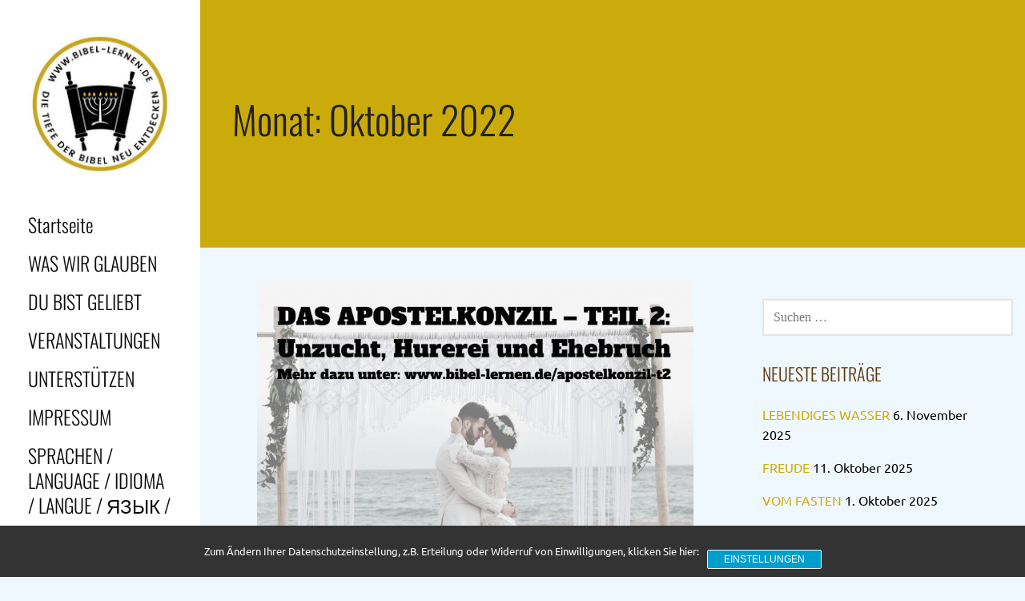

--- FILE ---
content_type: text/html; charset=UTF-8
request_url: https://bibel-lernen.de/2022/10
body_size: 20993
content:
<!DOCTYPE html>

<html lang="de">

<head>

	<meta charset="UTF-8">

	<meta name="viewport" content="width=device-width, initial-scale=1">

	<link rel="profile" href="http://gmpg.org/xfn/11">

	<link rel="pingback" href="https://bibel-lernen.de/xmlrpc.php">

	<title>Oktober 2022 &#8211; Bibel Lernen</title>
<meta name='robots' content='max-image-preview:large' />
	<style>img:is([sizes="auto" i], [sizes^="auto," i]) { contain-intrinsic-size: 3000px 1500px }</style>
	
<link rel="alternate" type="application/rss+xml" title="Bibel Lernen &raquo; Feed" href="https://bibel-lernen.de/feed" />
<link rel="alternate" type="application/rss+xml" title="Bibel Lernen &raquo; Kommentar-Feed" href="https://bibel-lernen.de/comments/feed" />
<script type="text/javascript">
/* <![CDATA[ */
window._wpemojiSettings = {"baseUrl":"https:\/\/s.w.org\/images\/core\/emoji\/16.0.1\/72x72\/","ext":".png","svgUrl":"https:\/\/s.w.org\/images\/core\/emoji\/16.0.1\/svg\/","svgExt":".svg","source":{"concatemoji":"https:\/\/bibel-lernen.de\/wp-includes\/js\/wp-emoji-release.min.js?ver=6.8.3"}};
/*! This file is auto-generated */
!function(s,n){var o,i,e;function c(e){try{var t={supportTests:e,timestamp:(new Date).valueOf()};sessionStorage.setItem(o,JSON.stringify(t))}catch(e){}}function p(e,t,n){e.clearRect(0,0,e.canvas.width,e.canvas.height),e.fillText(t,0,0);var t=new Uint32Array(e.getImageData(0,0,e.canvas.width,e.canvas.height).data),a=(e.clearRect(0,0,e.canvas.width,e.canvas.height),e.fillText(n,0,0),new Uint32Array(e.getImageData(0,0,e.canvas.width,e.canvas.height).data));return t.every(function(e,t){return e===a[t]})}function u(e,t){e.clearRect(0,0,e.canvas.width,e.canvas.height),e.fillText(t,0,0);for(var n=e.getImageData(16,16,1,1),a=0;a<n.data.length;a++)if(0!==n.data[a])return!1;return!0}function f(e,t,n,a){switch(t){case"flag":return n(e,"\ud83c\udff3\ufe0f\u200d\u26a7\ufe0f","\ud83c\udff3\ufe0f\u200b\u26a7\ufe0f")?!1:!n(e,"\ud83c\udde8\ud83c\uddf6","\ud83c\udde8\u200b\ud83c\uddf6")&&!n(e,"\ud83c\udff4\udb40\udc67\udb40\udc62\udb40\udc65\udb40\udc6e\udb40\udc67\udb40\udc7f","\ud83c\udff4\u200b\udb40\udc67\u200b\udb40\udc62\u200b\udb40\udc65\u200b\udb40\udc6e\u200b\udb40\udc67\u200b\udb40\udc7f");case"emoji":return!a(e,"\ud83e\udedf")}return!1}function g(e,t,n,a){var r="undefined"!=typeof WorkerGlobalScope&&self instanceof WorkerGlobalScope?new OffscreenCanvas(300,150):s.createElement("canvas"),o=r.getContext("2d",{willReadFrequently:!0}),i=(o.textBaseline="top",o.font="600 32px Arial",{});return e.forEach(function(e){i[e]=t(o,e,n,a)}),i}function t(e){var t=s.createElement("script");t.src=e,t.defer=!0,s.head.appendChild(t)}"undefined"!=typeof Promise&&(o="wpEmojiSettingsSupports",i=["flag","emoji"],n.supports={everything:!0,everythingExceptFlag:!0},e=new Promise(function(e){s.addEventListener("DOMContentLoaded",e,{once:!0})}),new Promise(function(t){var n=function(){try{var e=JSON.parse(sessionStorage.getItem(o));if("object"==typeof e&&"number"==typeof e.timestamp&&(new Date).valueOf()<e.timestamp+604800&&"object"==typeof e.supportTests)return e.supportTests}catch(e){}return null}();if(!n){if("undefined"!=typeof Worker&&"undefined"!=typeof OffscreenCanvas&&"undefined"!=typeof URL&&URL.createObjectURL&&"undefined"!=typeof Blob)try{var e="postMessage("+g.toString()+"("+[JSON.stringify(i),f.toString(),p.toString(),u.toString()].join(",")+"));",a=new Blob([e],{type:"text/javascript"}),r=new Worker(URL.createObjectURL(a),{name:"wpTestEmojiSupports"});return void(r.onmessage=function(e){c(n=e.data),r.terminate(),t(n)})}catch(e){}c(n=g(i,f,p,u))}t(n)}).then(function(e){for(var t in e)n.supports[t]=e[t],n.supports.everything=n.supports.everything&&n.supports[t],"flag"!==t&&(n.supports.everythingExceptFlag=n.supports.everythingExceptFlag&&n.supports[t]);n.supports.everythingExceptFlag=n.supports.everythingExceptFlag&&!n.supports.flag,n.DOMReady=!1,n.readyCallback=function(){n.DOMReady=!0}}).then(function(){return e}).then(function(){var e;n.supports.everything||(n.readyCallback(),(e=n.source||{}).concatemoji?t(e.concatemoji):e.wpemoji&&e.twemoji&&(t(e.twemoji),t(e.wpemoji)))}))}((window,document),window._wpemojiSettings);
/* ]]> */
</script>
<style id='wp-emoji-styles-inline-css' type='text/css'>

	img.wp-smiley, img.emoji {
		display: inline !important;
		border: none !important;
		box-shadow: none !important;
		height: 1em !important;
		width: 1em !important;
		margin: 0 0.07em !important;
		vertical-align: -0.1em !important;
		background: none !important;
		padding: 0 !important;
	}
</style>
<link rel='stylesheet' id='wp-block-library-css' href='https://bibel-lernen.de/wp-includes/css/dist/block-library/style.min.css?ver=6.8.3' type='text/css' media='all' />
<style id='wp-block-library-theme-inline-css' type='text/css'>
.wp-block-audio :where(figcaption){color:#555;font-size:13px;text-align:center}.is-dark-theme .wp-block-audio :where(figcaption){color:#ffffffa6}.wp-block-audio{margin:0 0 1em}.wp-block-code{border:1px solid #ccc;border-radius:4px;font-family:Menlo,Consolas,monaco,monospace;padding:.8em 1em}.wp-block-embed :where(figcaption){color:#555;font-size:13px;text-align:center}.is-dark-theme .wp-block-embed :where(figcaption){color:#ffffffa6}.wp-block-embed{margin:0 0 1em}.blocks-gallery-caption{color:#555;font-size:13px;text-align:center}.is-dark-theme .blocks-gallery-caption{color:#ffffffa6}:root :where(.wp-block-image figcaption){color:#555;font-size:13px;text-align:center}.is-dark-theme :root :where(.wp-block-image figcaption){color:#ffffffa6}.wp-block-image{margin:0 0 1em}.wp-block-pullquote{border-bottom:4px solid;border-top:4px solid;color:currentColor;margin-bottom:1.75em}.wp-block-pullquote cite,.wp-block-pullquote footer,.wp-block-pullquote__citation{color:currentColor;font-size:.8125em;font-style:normal;text-transform:uppercase}.wp-block-quote{border-left:.25em solid;margin:0 0 1.75em;padding-left:1em}.wp-block-quote cite,.wp-block-quote footer{color:currentColor;font-size:.8125em;font-style:normal;position:relative}.wp-block-quote:where(.has-text-align-right){border-left:none;border-right:.25em solid;padding-left:0;padding-right:1em}.wp-block-quote:where(.has-text-align-center){border:none;padding-left:0}.wp-block-quote.is-large,.wp-block-quote.is-style-large,.wp-block-quote:where(.is-style-plain){border:none}.wp-block-search .wp-block-search__label{font-weight:700}.wp-block-search__button{border:1px solid #ccc;padding:.375em .625em}:where(.wp-block-group.has-background){padding:1.25em 2.375em}.wp-block-separator.has-css-opacity{opacity:.4}.wp-block-separator{border:none;border-bottom:2px solid;margin-left:auto;margin-right:auto}.wp-block-separator.has-alpha-channel-opacity{opacity:1}.wp-block-separator:not(.is-style-wide):not(.is-style-dots){width:100px}.wp-block-separator.has-background:not(.is-style-dots){border-bottom:none;height:1px}.wp-block-separator.has-background:not(.is-style-wide):not(.is-style-dots){height:2px}.wp-block-table{margin:0 0 1em}.wp-block-table td,.wp-block-table th{word-break:normal}.wp-block-table :where(figcaption){color:#555;font-size:13px;text-align:center}.is-dark-theme .wp-block-table :where(figcaption){color:#ffffffa6}.wp-block-video :where(figcaption){color:#555;font-size:13px;text-align:center}.is-dark-theme .wp-block-video :where(figcaption){color:#ffffffa6}.wp-block-video{margin:0 0 1em}:root :where(.wp-block-template-part.has-background){margin-bottom:0;margin-top:0;padding:1.25em 2.375em}
</style>
<style id='classic-theme-styles-inline-css' type='text/css'>
/*! This file is auto-generated */
.wp-block-button__link{color:#fff;background-color:#32373c;border-radius:9999px;box-shadow:none;text-decoration:none;padding:calc(.667em + 2px) calc(1.333em + 2px);font-size:1.125em}.wp-block-file__button{background:#32373c;color:#fff;text-decoration:none}
</style>
<style id='global-styles-inline-css' type='text/css'>
:root{--wp--preset--aspect-ratio--square: 1;--wp--preset--aspect-ratio--4-3: 4/3;--wp--preset--aspect-ratio--3-4: 3/4;--wp--preset--aspect-ratio--3-2: 3/2;--wp--preset--aspect-ratio--2-3: 2/3;--wp--preset--aspect-ratio--16-9: 16/9;--wp--preset--aspect-ratio--9-16: 9/16;--wp--preset--color--black: #000000;--wp--preset--color--cyan-bluish-gray: #abb8c3;--wp--preset--color--white: #ffffff;--wp--preset--color--pale-pink: #f78da7;--wp--preset--color--vivid-red: #cf2e2e;--wp--preset--color--luminous-vivid-orange: #ff6900;--wp--preset--color--luminous-vivid-amber: #fcb900;--wp--preset--color--light-green-cyan: #7bdcb5;--wp--preset--color--vivid-green-cyan: #00d084;--wp--preset--color--pale-cyan-blue: #8ed1fc;--wp--preset--color--vivid-cyan-blue: #0693e3;--wp--preset--color--vivid-purple: #9b51e0;--wp--preset--color--primary: #631d00;--wp--preset--color--secondary: #63331e;--wp--preset--color--tertiary: #a0522d;--wp--preset--color--quaternary: #a06e56;--wp--preset--color--quinary: #ffffff;--wp--preset--gradient--vivid-cyan-blue-to-vivid-purple: linear-gradient(135deg,rgba(6,147,227,1) 0%,rgb(155,81,224) 100%);--wp--preset--gradient--light-green-cyan-to-vivid-green-cyan: linear-gradient(135deg,rgb(122,220,180) 0%,rgb(0,208,130) 100%);--wp--preset--gradient--luminous-vivid-amber-to-luminous-vivid-orange: linear-gradient(135deg,rgba(252,185,0,1) 0%,rgba(255,105,0,1) 100%);--wp--preset--gradient--luminous-vivid-orange-to-vivid-red: linear-gradient(135deg,rgba(255,105,0,1) 0%,rgb(207,46,46) 100%);--wp--preset--gradient--very-light-gray-to-cyan-bluish-gray: linear-gradient(135deg,rgb(238,238,238) 0%,rgb(169,184,195) 100%);--wp--preset--gradient--cool-to-warm-spectrum: linear-gradient(135deg,rgb(74,234,220) 0%,rgb(151,120,209) 20%,rgb(207,42,186) 40%,rgb(238,44,130) 60%,rgb(251,105,98) 80%,rgb(254,248,76) 100%);--wp--preset--gradient--blush-light-purple: linear-gradient(135deg,rgb(255,206,236) 0%,rgb(152,150,240) 100%);--wp--preset--gradient--blush-bordeaux: linear-gradient(135deg,rgb(254,205,165) 0%,rgb(254,45,45) 50%,rgb(107,0,62) 100%);--wp--preset--gradient--luminous-dusk: linear-gradient(135deg,rgb(255,203,112) 0%,rgb(199,81,192) 50%,rgb(65,88,208) 100%);--wp--preset--gradient--pale-ocean: linear-gradient(135deg,rgb(255,245,203) 0%,rgb(182,227,212) 50%,rgb(51,167,181) 100%);--wp--preset--gradient--electric-grass: linear-gradient(135deg,rgb(202,248,128) 0%,rgb(113,206,126) 100%);--wp--preset--gradient--midnight: linear-gradient(135deg,rgb(2,3,129) 0%,rgb(40,116,252) 100%);--wp--preset--font-size--small: 13px;--wp--preset--font-size--medium: 20px;--wp--preset--font-size--large: 36px;--wp--preset--font-size--x-large: 42px;--wp--preset--spacing--20: 0.44rem;--wp--preset--spacing--30: 0.67rem;--wp--preset--spacing--40: 1rem;--wp--preset--spacing--50: 1.5rem;--wp--preset--spacing--60: 2.25rem;--wp--preset--spacing--70: 3.38rem;--wp--preset--spacing--80: 5.06rem;--wp--preset--shadow--natural: 6px 6px 9px rgba(0, 0, 0, 0.2);--wp--preset--shadow--deep: 12px 12px 50px rgba(0, 0, 0, 0.4);--wp--preset--shadow--sharp: 6px 6px 0px rgba(0, 0, 0, 0.2);--wp--preset--shadow--outlined: 6px 6px 0px -3px rgba(255, 255, 255, 1), 6px 6px rgba(0, 0, 0, 1);--wp--preset--shadow--crisp: 6px 6px 0px rgba(0, 0, 0, 1);}:where(.is-layout-flex){gap: 0.5em;}:where(.is-layout-grid){gap: 0.5em;}body .is-layout-flex{display: flex;}.is-layout-flex{flex-wrap: wrap;align-items: center;}.is-layout-flex > :is(*, div){margin: 0;}body .is-layout-grid{display: grid;}.is-layout-grid > :is(*, div){margin: 0;}:where(.wp-block-columns.is-layout-flex){gap: 2em;}:where(.wp-block-columns.is-layout-grid){gap: 2em;}:where(.wp-block-post-template.is-layout-flex){gap: 1.25em;}:where(.wp-block-post-template.is-layout-grid){gap: 1.25em;}.has-black-color{color: var(--wp--preset--color--black) !important;}.has-cyan-bluish-gray-color{color: var(--wp--preset--color--cyan-bluish-gray) !important;}.has-white-color{color: var(--wp--preset--color--white) !important;}.has-pale-pink-color{color: var(--wp--preset--color--pale-pink) !important;}.has-vivid-red-color{color: var(--wp--preset--color--vivid-red) !important;}.has-luminous-vivid-orange-color{color: var(--wp--preset--color--luminous-vivid-orange) !important;}.has-luminous-vivid-amber-color{color: var(--wp--preset--color--luminous-vivid-amber) !important;}.has-light-green-cyan-color{color: var(--wp--preset--color--light-green-cyan) !important;}.has-vivid-green-cyan-color{color: var(--wp--preset--color--vivid-green-cyan) !important;}.has-pale-cyan-blue-color{color: var(--wp--preset--color--pale-cyan-blue) !important;}.has-vivid-cyan-blue-color{color: var(--wp--preset--color--vivid-cyan-blue) !important;}.has-vivid-purple-color{color: var(--wp--preset--color--vivid-purple) !important;}.has-black-background-color{background-color: var(--wp--preset--color--black) !important;}.has-cyan-bluish-gray-background-color{background-color: var(--wp--preset--color--cyan-bluish-gray) !important;}.has-white-background-color{background-color: var(--wp--preset--color--white) !important;}.has-pale-pink-background-color{background-color: var(--wp--preset--color--pale-pink) !important;}.has-vivid-red-background-color{background-color: var(--wp--preset--color--vivid-red) !important;}.has-luminous-vivid-orange-background-color{background-color: var(--wp--preset--color--luminous-vivid-orange) !important;}.has-luminous-vivid-amber-background-color{background-color: var(--wp--preset--color--luminous-vivid-amber) !important;}.has-light-green-cyan-background-color{background-color: var(--wp--preset--color--light-green-cyan) !important;}.has-vivid-green-cyan-background-color{background-color: var(--wp--preset--color--vivid-green-cyan) !important;}.has-pale-cyan-blue-background-color{background-color: var(--wp--preset--color--pale-cyan-blue) !important;}.has-vivid-cyan-blue-background-color{background-color: var(--wp--preset--color--vivid-cyan-blue) !important;}.has-vivid-purple-background-color{background-color: var(--wp--preset--color--vivid-purple) !important;}.has-black-border-color{border-color: var(--wp--preset--color--black) !important;}.has-cyan-bluish-gray-border-color{border-color: var(--wp--preset--color--cyan-bluish-gray) !important;}.has-white-border-color{border-color: var(--wp--preset--color--white) !important;}.has-pale-pink-border-color{border-color: var(--wp--preset--color--pale-pink) !important;}.has-vivid-red-border-color{border-color: var(--wp--preset--color--vivid-red) !important;}.has-luminous-vivid-orange-border-color{border-color: var(--wp--preset--color--luminous-vivid-orange) !important;}.has-luminous-vivid-amber-border-color{border-color: var(--wp--preset--color--luminous-vivid-amber) !important;}.has-light-green-cyan-border-color{border-color: var(--wp--preset--color--light-green-cyan) !important;}.has-vivid-green-cyan-border-color{border-color: var(--wp--preset--color--vivid-green-cyan) !important;}.has-pale-cyan-blue-border-color{border-color: var(--wp--preset--color--pale-cyan-blue) !important;}.has-vivid-cyan-blue-border-color{border-color: var(--wp--preset--color--vivid-cyan-blue) !important;}.has-vivid-purple-border-color{border-color: var(--wp--preset--color--vivid-purple) !important;}.has-vivid-cyan-blue-to-vivid-purple-gradient-background{background: var(--wp--preset--gradient--vivid-cyan-blue-to-vivid-purple) !important;}.has-light-green-cyan-to-vivid-green-cyan-gradient-background{background: var(--wp--preset--gradient--light-green-cyan-to-vivid-green-cyan) !important;}.has-luminous-vivid-amber-to-luminous-vivid-orange-gradient-background{background: var(--wp--preset--gradient--luminous-vivid-amber-to-luminous-vivid-orange) !important;}.has-luminous-vivid-orange-to-vivid-red-gradient-background{background: var(--wp--preset--gradient--luminous-vivid-orange-to-vivid-red) !important;}.has-very-light-gray-to-cyan-bluish-gray-gradient-background{background: var(--wp--preset--gradient--very-light-gray-to-cyan-bluish-gray) !important;}.has-cool-to-warm-spectrum-gradient-background{background: var(--wp--preset--gradient--cool-to-warm-spectrum) !important;}.has-blush-light-purple-gradient-background{background: var(--wp--preset--gradient--blush-light-purple) !important;}.has-blush-bordeaux-gradient-background{background: var(--wp--preset--gradient--blush-bordeaux) !important;}.has-luminous-dusk-gradient-background{background: var(--wp--preset--gradient--luminous-dusk) !important;}.has-pale-ocean-gradient-background{background: var(--wp--preset--gradient--pale-ocean) !important;}.has-electric-grass-gradient-background{background: var(--wp--preset--gradient--electric-grass) !important;}.has-midnight-gradient-background{background: var(--wp--preset--gradient--midnight) !important;}.has-small-font-size{font-size: var(--wp--preset--font-size--small) !important;}.has-medium-font-size{font-size: var(--wp--preset--font-size--medium) !important;}.has-large-font-size{font-size: var(--wp--preset--font-size--large) !important;}.has-x-large-font-size{font-size: var(--wp--preset--font-size--x-large) !important;}
:where(.wp-block-post-template.is-layout-flex){gap: 1.25em;}:where(.wp-block-post-template.is-layout-grid){gap: 1.25em;}
:where(.wp-block-columns.is-layout-flex){gap: 2em;}:where(.wp-block-columns.is-layout-grid){gap: 2em;}
:root :where(.wp-block-pullquote){font-size: 1.5em;line-height: 1.6;}
</style>
<link rel='stylesheet' id='ppress-frontend-css' href='https://bibel-lernen.de/wp-content/plugins/wp-user-avatar/assets/css/frontend.min.css?ver=4.16.6' type='text/css' media='all' />
<link rel='stylesheet' id='ppress-flatpickr-css' href='https://bibel-lernen.de/wp-content/plugins/wp-user-avatar/assets/flatpickr/flatpickr.min.css?ver=4.16.6' type='text/css' media='all' />
<link rel='stylesheet' id='ppress-select2-css' href='https://bibel-lernen.de/wp-content/plugins/wp-user-avatar/assets/select2/select2.min.css?ver=6.8.3' type='text/css' media='all' />
<link rel='stylesheet' id='escapade-css' href='https://bibel-lernen.de/wp-content/themes/escapade/style.css?ver=1.1.3' type='text/css' media='all' />
<style id='escapade-inline-css' type='text/css'>
.site-title a,.site-title a:visited{color:#blank;}.site-title a:hover,.site-title a:visited:hover{color:rgba(, 0.8);}
.hero,.hero .widget h1,.hero .widget h2,.hero .widget h3,.hero .widget h4,.hero .widget h5,.hero .widget h6,.hero .widget p,.hero .widget blockquote,.hero .widget cite,.hero .widget table,.hero .widget ul,.hero .widget ol,.hero .widget li,.hero .widget dd,.hero .widget dt,.hero .widget address,.hero .widget code,.hero .widget pre,.hero .widget .widget-title,.hero .page-header h1{color:#212121;}
.main-navigation ul li a,.main-navigation ul li a:visited,.main-navigation ul li a:hover,.main-navigation ul li a:focus,.main-navigation ul li a:visited:hover{color:#0a0a0a;}.main-navigation .sub-menu .menu-item-has-children > a::after{border-right-color:#0a0a0a;border-left-color:#0a0a0a;}.menu-toggle div{background-color:#0a0a0a;}header .social-menu a,header .social-menu a:visited{color:#0a0a0a;}.main-navigation ul li a:hover,.main-navigation ul li a:focus{color:rgba(10, 10, 10, 0.8);}header .social-menu a:hover,header .social-menu a:visited:hover{color:rgba(10, 10, 10, 0.8);}
h1,h2,h3,h4,h5,h6,label,legend,table th,dl dt,.entry-title,.entry-title a,.entry-title a:visited,.widget-title{color:#5b360b;}.entry-title a:hover,.entry-title a:visited:hover,.entry-title a:focus,.entry-title a:visited:focus,.entry-title a:active,.entry-title a:visited:active{color:rgba(91, 54, 11, 0.8);}
body,input,select,textarea,input[type="text"]:focus,input[type="email"]:focus,input[type="url"]:focus,input[type="password"]:focus,input[type="search"]:focus,input[type="number"]:focus,input[type="tel"]:focus,input[type="range"]:focus,input[type="date"]:focus,input[type="month"]:focus,input[type="week"]:focus,input[type="time"]:focus,input[type="datetime"]:focus,input[type="datetime-local"]:focus,input[type="color"]:focus,textarea:focus,.navigation.pagination .paging-nav-text{color:#000000;}hr{background-color:rgba(0, 0, 0, 0.1);border-color:rgba(0, 0, 0, 0.1);}input[type="text"],input[type="email"],input[type="url"],input[type="password"],input[type="search"],input[type="number"],input[type="tel"],input[type="range"],input[type="date"],input[type="month"],input[type="week"],input[type="time"],input[type="datetime"],input[type="datetime-local"],input[type="color"],textarea,.select2-container .select2-choice{color:rgba(0, 0, 0, 0.5);border-color:rgba(0, 0, 0, 0.1);}select,fieldset,blockquote,pre,code,abbr,acronym,.hentry table th,.hentry table td{border-color:rgba(0, 0, 0, 0.1);}.hentry table tr:hover td{background-color:rgba(0, 0, 0, 0.05);}
blockquote,.entry-meta,.entry-footer,.comment-meta .says,.logged-in-as,.wp-block-coblocks-author__heading{color:#000000;}
.site-footer .widget-title,.site-footer h1,.site-footer h2,.site-footer h3,.site-footer h4,.site-footer h5,.site-footer h6{color:#757575;}
.site-footer .widget,.site-footer .widget form label{color:#757575;}
.footer-menu ul li a,.footer-menu ul li a:visited{color:#3e4c75;}.site-info-wrapper .social-menu a{background-color:#3e4c75;}.footer-menu ul li a:hover,.footer-menu ul li a:visited:hover{color:rgba(62, 76, 117, 0.8);}
.site-info-wrapper .site-info-text{color:#8c7567;}
a,a:visited,.entry-title a:hover,.entry-title a:visited:hover{color:#cbab0b;}.navigation.pagination .nav-links .page-numbers.current,.social-menu a:hover{background-color:#cbab0b;}.main-navigation ul li:hover,.main-navigation li.current-menu-item,.main-navigation ul li.current-menu-item > a:hover,.main-navigation ul li.current-menu-item > a:visited:hover,.woocommerce-cart-menu-item .woocommerce.widget_shopping_cart p.buttons a:hover{background-color:#cbab0b;}a:hover,a:visited:hover,a:focus,a:visited:focus,a:active,a:visited:active{color:rgba(203, 171, 11, 0.8);}.comment-list li.bypostauthor{border-color:rgba(203, 171, 11, 0.2);}
button,a.button,a.button:visited,input[type="button"],input[type="reset"],input[type="submit"],.wp-block-button__link,.site-info-wrapper .social-menu a:hover{background-color:#d2691e;border-color:#d2691e;}button:hover,button:active,button:focus,a.button:hover,a.button:active,a.button:focus,a.button:visited:hover,a.button:visited:active,a.button:visited:focus,input[type="button"]:hover,input[type="button"]:active,input[type="button"]:focus,input[type="reset"]:hover,input[type="reset"]:active,input[type="reset"]:focus,input[type="submit"]:hover,input[type="submit"]:active,input[type="submit"]:focus{background-color:rgba(210, 105, 30, 0.8);border-color:rgba(210, 105, 30, 0.8);}
button,button:hover,button:active,button:focus,a.button,a.button:hover,a.button:active,a.button:focus,a.button:visited,a.button:visited:hover,a.button:visited:active,a.button:visited:focus,input[type="button"],input[type="button"]:hover,input[type="button"]:active,input[type="button"]:focus,input[type="reset"],input[type="reset"]:hover,input[type="reset"]:active,input[type="reset"]:focus,input[type="submit"],input[type="submit"]:hover,input[type="submit"]:active,input[type="submit"]:focus,.wp-block-button__link{color:#ffffff;}.main-navigation ul > li:hover > a,.main-navigation ul > li:hover > a:hover,.main-navigation ul > li:hover > a:visited,.main-navigation ul > li:hover > a:visited:hover,.main-navigation ul li.current-menu-item > a{color:#ffffff;}
body{background-color:#f0f8ff;}.navigation.pagination .nav-links .page-numbers.current{color:#f0f8ff;}
.site-header{background-color:#cbab0b;}.site-header{-webkit-box-shadow:inset 0 0 0 9999em;-moz-box-shadow:inset 0 0 0 9999em;box-shadow:inset 0 0 0 9999em;color:rgba(203, 171, 11, 0.19);}
.main-navigation-container,.main-navigation.open,.main-navigation ul ul,.main-navigation .sub-menu{background-color:#ffffff;}.side-masthead{background-color:#ffffff;}
.site-footer{background-color:#d5d6e0;}
.site-info-wrapper{background-color:#ffffff;}.site-info-wrapper .social-menu a,.site-info-wrapper .social-menu a:visited,.site-info-wrapper .social-menu a:hover,.site-info-wrapper .social-menu a:visited:hover{color:#ffffff;}
.has-primary-color{color:#631d00;}.has-primary-background-color{background-color:#631d00;}
.has-secondary-color{color:#63331e;}.has-secondary-background-color{background-color:#63331e;}
.has-tertiary-color{color:#a0522d;}.has-tertiary-background-color{background-color:#a0522d;}
.has-quaternary-color{color:#a06e56;}.has-quaternary-background-color{background-color:#a06e56;}
.has-quinary-color{color:#ffffff;}.has-quinary-background-color{background-color:#ffffff;}
</style>
<link rel='stylesheet' id='sp-dsgvo_twbs4_grid-css' href='https://bibel-lernen.de/wp-content/plugins/shapepress-dsgvo/public/css/bootstrap-grid.min.css?ver=3.1.35' type='text/css' media='all' />
<link rel='stylesheet' id='sp-dsgvo-css' href='https://bibel-lernen.de/wp-content/plugins/shapepress-dsgvo/public/css/sp-dsgvo-public.min.css?ver=3.1.35' type='text/css' media='all' />
<link rel='stylesheet' id='sp-dsgvo_popup-css' href='https://bibel-lernen.de/wp-content/plugins/shapepress-dsgvo/public/css/sp-dsgvo-popup.min.css?ver=3.1.35' type='text/css' media='all' />
<link rel='stylesheet' id='simplebar-css' href='https://bibel-lernen.de/wp-content/plugins/shapepress-dsgvo/public/css/simplebar.min.css?ver=6.8.3' type='text/css' media='all' />
<link rel='stylesheet' id='escapade-fonts-css' href='//bibel-lernen.de/wp-content/uploads/omgf/escapade-fonts/escapade-fonts.css?ver=1661949469' type='text/css' media='all' />
<style id='escapade-fonts-inline-css' type='text/css'>
.site-title{font-family:"Oswald", sans-serif;}
.main-navigation ul li a,.main-navigation ul li a:visited,button,a.button,a.fl-button,input[type="button"],input[type="reset"],input[type="submit"]{font-family:"Oswald", sans-serif;}
h1,h2,h3,h4,h5,h6,label,legend,table th,dl dt,.entry-title,.widget-title{font-family:"Oswald", sans-serif;}
body,p,ol li,ul li,dl dd,.fl-callout-text{font-family:"Ubuntu", sans-serif;}
blockquote,.entry-meta,.entry-footer,.comment-list li .comment-meta .says,.comment-list li .comment-metadata,.comment-reply-link,#respond .logged-in-as{font-family:"Ubuntu", sans-serif;}
</style>
<link rel='stylesheet' id='jquery-lazyloadxt-spinner-css-css' href='//bibel-lernen.de/wp-content/plugins/a3-lazy-load/assets/css/jquery.lazyloadxt.spinner.css?ver=6.8.3' type='text/css' media='all' />
<script type="text/javascript" src="https://bibel-lernen.de/wp-includes/js/jquery/jquery.min.js?ver=3.7.1" id="jquery-core-js"></script>
<script type="text/javascript" src="https://bibel-lernen.de/wp-includes/js/jquery/jquery-migrate.min.js?ver=3.4.1" id="jquery-migrate-js"></script>
<script type="text/javascript" src="https://bibel-lernen.de/wp-content/plugins/wp-user-avatar/assets/flatpickr/flatpickr.min.js?ver=4.16.6" id="ppress-flatpickr-js"></script>
<script type="text/javascript" src="https://bibel-lernen.de/wp-content/plugins/wp-user-avatar/assets/select2/select2.min.js?ver=4.16.6" id="ppress-select2-js"></script>
<script type="text/javascript" id="sp-dsgvo-js-extra">
/* <![CDATA[ */
var spDsgvoGeneralConfig = {"ajaxUrl":"https:\/\/bibel-lernen.de\/wp-admin\/admin-ajax.php","wpJsonUrl":"https:\/\/bibel-lernen.de\/wp-json\/legalweb\/v1\/","cookieName":"sp_dsgvo_cookie_settings","cookieVersion":"0","cookieLifeTime":"86400","cookieLifeTimeDismiss":"86400","locale":"de_DE","privacyPolicyPageId":"0","privacyPolicyPageUrl":"https:\/\/bibel-lernen.de\/apostelkonzil-t2","imprintPageId":"0","imprintPageUrl":"https:\/\/bibel-lernen.de\/apostelkonzil-t2","showNoticeOnClose":"1","initialDisplayType":"cookie_notice","allIntegrationSlugs":[],"noticeHideEffect":"none","noticeOnScroll":"","noticeOnScrollOffset":"100","currentPageId":"681","forceCookieInfo":"1","clientSideBlocking":"1"};
var spDsgvoIntegrationConfig = [];
/* ]]> */
</script>
<script type="text/javascript" src="https://bibel-lernen.de/wp-content/plugins/shapepress-dsgvo/public/js/sp-dsgvo-public.min.js?ver=3.1.35" id="sp-dsgvo-js"></script>
<link rel="https://api.w.org/" href="https://bibel-lernen.de/wp-json/" /><link rel="EditURI" type="application/rsd+xml" title="RSD" href="https://bibel-lernen.de/xmlrpc.php?rsd" />
<meta name="generator" content="WordPress 6.8.3" />

        <script type="text/javascript">
            var jQueryMigrateHelperHasSentDowngrade = false;

			window.onerror = function( msg, url, line, col, error ) {
				// Break out early, do not processing if a downgrade reqeust was already sent.
				if ( jQueryMigrateHelperHasSentDowngrade ) {
					return true;
                }

				var xhr = new XMLHttpRequest();
				var nonce = '5390bf9e6e';
				var jQueryFunctions = [
					'andSelf',
					'browser',
					'live',
					'boxModel',
					'support.boxModel',
					'size',
					'swap',
					'clean',
					'sub',
                ];
				var match_pattern = /\)\.(.+?) is not a function/;
                var erroredFunction = msg.match( match_pattern );

                // If there was no matching functions, do not try to downgrade.
                if ( typeof erroredFunction !== 'object' || typeof erroredFunction[1] === "undefined" || -1 === jQueryFunctions.indexOf( erroredFunction[1] ) ) {
                    return true;
                }

                // Set that we've now attempted a downgrade request.
                jQueryMigrateHelperHasSentDowngrade = true;

				xhr.open( 'POST', 'https://bibel-lernen.de/wp-admin/admin-ajax.php' );
				xhr.setRequestHeader( 'Content-Type', 'application/x-www-form-urlencoded' );
				xhr.onload = function () {
					var response,
                        reload = false;

					if ( 200 === xhr.status ) {
                        try {
                        	response = JSON.parse( xhr.response );

                        	reload = response.data.reload;
                        } catch ( e ) {
                        	reload = false;
                        }
                    }

					// Automatically reload the page if a deprecation caused an automatic downgrade, ensure visitors get the best possible experience.
					if ( reload ) {
						location.reload();
                    }
				};

				xhr.send( encodeURI( 'action=jquery-migrate-downgrade-version&_wpnonce=' + nonce ) );

				// Suppress error alerts in older browsers
				return true;
			}
        </script>

		<style type="text/css">.recentcomments a{display:inline !important;padding:0 !important;margin:0 !important;}</style><style>
    .sp-dsgvo-blocked-embedding-placeholder
    {
        color: #313334;
                    background: linear-gradient(90deg, #e3ffe7 0%, #d9e7ff 100%);            }

    a.sp-dsgvo-blocked-embedding-button-enable,
    a.sp-dsgvo-blocked-embedding-button-enable:hover,
    a.sp-dsgvo-blocked-embedding-button-enable:active {
        color: #313334;
        border-color: #313334;
        border-width: 2px;
    }

            .wp-embed-aspect-16-9 .sp-dsgvo-blocked-embedding-placeholder,
        .vc_video-aspect-ratio-169 .sp-dsgvo-blocked-embedding-placeholder,
        .elementor-aspect-ratio-169 .sp-dsgvo-blocked-embedding-placeholder{
            margin-top: -56.25%; /*16:9*/
        }

        .wp-embed-aspect-4-3 .sp-dsgvo-blocked-embedding-placeholder,
        .vc_video-aspect-ratio-43 .sp-dsgvo-blocked-embedding-placeholder,
        .elementor-aspect-ratio-43 .sp-dsgvo-blocked-embedding-placeholder{
            margin-top: -75%;
        }

        .wp-embed-aspect-3-2 .sp-dsgvo-blocked-embedding-placeholder,
        .vc_video-aspect-ratio-32 .sp-dsgvo-blocked-embedding-placeholder,
        .elementor-aspect-ratio-32 .sp-dsgvo-blocked-embedding-placeholder{
            margin-top: -66.66%;
        }
    </style>
            <style>
                /* latin */
                @font-face {
                    font-family: 'Roboto';
                    font-style: italic;
                    font-weight: 300;
                    src: local('Roboto Light Italic'),
                    local('Roboto-LightItalic'),
                    url(https://bibel-lernen.de/wp-content/plugins/shapepress-dsgvo/public/css/fonts/roboto/Roboto-LightItalic-webfont.woff) format('woff');
                    font-display: swap;

                }

                /* latin */
                @font-face {
                    font-family: 'Roboto';
                    font-style: italic;
                    font-weight: 400;
                    src: local('Roboto Italic'),
                    local('Roboto-Italic'),
                    url(https://bibel-lernen.de/wp-content/plugins/shapepress-dsgvo/public/css/fonts/roboto/Roboto-Italic-webfont.woff) format('woff');
                    font-display: swap;
                }

                /* latin */
                @font-face {
                    font-family: 'Roboto';
                    font-style: italic;
                    font-weight: 700;
                    src: local('Roboto Bold Italic'),
                    local('Roboto-BoldItalic'),
                    url(https://bibel-lernen.de/wp-content/plugins/shapepress-dsgvo/public/css/fonts/roboto/Roboto-BoldItalic-webfont.woff) format('woff');
                    font-display: swap;
                }

                /* latin */
                @font-face {
                    font-family: 'Roboto';
                    font-style: italic;
                    font-weight: 900;
                    src: local('Roboto Black Italic'),
                    local('Roboto-BlackItalic'),
                    url(https://bibel-lernen.de/wp-content/plugins/shapepress-dsgvo/public/css/fonts/roboto/Roboto-BlackItalic-webfont.woff) format('woff');
                    font-display: swap;
                }

                /* latin */
                @font-face {
                    font-family: 'Roboto';
                    font-style: normal;
                    font-weight: 300;
                    src: local('Roboto Light'),
                    local('Roboto-Light'),
                    url(https://bibel-lernen.de/wp-content/plugins/shapepress-dsgvo/public/css/fonts/roboto/Roboto-Light-webfont.woff) format('woff');
                    font-display: swap;
                }

                /* latin */
                @font-face {
                    font-family: 'Roboto';
                    font-style: normal;
                    font-weight: 400;
                    src: local('Roboto Regular'),
                    local('Roboto-Regular'),
                    url(https://bibel-lernen.de/wp-content/plugins/shapepress-dsgvo/public/css/fonts/roboto/Roboto-Regular-webfont.woff) format('woff');
                    font-display: swap;
                }

                /* latin */
                @font-face {
                    font-family: 'Roboto';
                    font-style: normal;
                    font-weight: 700;
                    src: local('Roboto Bold'),
                    local('Roboto-Bold'),
                    url(https://bibel-lernen.de/wp-content/plugins/shapepress-dsgvo/public/css/fonts/roboto/Roboto-Bold-webfont.woff) format('woff');
                    font-display: swap;
                }

                /* latin */
                @font-face {
                    font-family: 'Roboto';
                    font-style: normal;
                    font-weight: 900;
                    src: local('Roboto Black'),
                    local('Roboto-Black'),
                    url(https://bibel-lernen.de/wp-content/plugins/shapepress-dsgvo/public/css/fonts/roboto/Roboto-Black-webfont.woff) format('woff');
                    font-display: swap;
                }
            </style>
            <style type="text/css">.broken_link, a.broken_link {
	text-decoration: line-through;
}</style><style type='text/css'>
.site-title,.site-description{position:absolute;clip:rect(1px, 1px, 1px, 1px);}
</style><style type="text/css" id="custom-background-css">
body.custom-background { background-color: #f0f8ff; }
</style>
	<link rel="icon" href="https://bibel-lernen.de/wp-content/uploads/2021/10/cropped-cropped-logo-bibel-lernen-32x32.jpg" sizes="32x32" />
<link rel="icon" href="https://bibel-lernen.de/wp-content/uploads/2021/10/cropped-cropped-logo-bibel-lernen-192x192.jpg" sizes="192x192" />
<link rel="apple-touch-icon" href="https://bibel-lernen.de/wp-content/uploads/2021/10/cropped-cropped-logo-bibel-lernen-180x180.jpg" />
<meta name="msapplication-TileImage" content="https://bibel-lernen.de/wp-content/uploads/2021/10/cropped-cropped-logo-bibel-lernen-270x270.jpg" />

</head>

<body class="archive date custom-background wp-custom-logo wp-theme-primer wp-child-theme-escapade layout-two-column-default">

	
	<a class="skip-link screen-reader-text" href="#content">Zum Inhalt springen</a>

	
	<header id="masthead" class="site-header" role="banner">

		
		<div class="side-masthead">

			
<div class="menu-toggle" id="menu-toggle" role="button" tabindex="0"
	>
	<div></div>
	<div></div>
	<div></div>
</div><!-- #menu-toggle -->

<div class="site-title-wrapper">

	<a href="https://bibel-lernen.de/" class="custom-logo-link" rel="home"><img width="367" height="370" src="https://bibel-lernen.de/wp-content/uploads/2021/10/cropped-logo-bibel-lernen.jpg" class="custom-logo" alt="Bibel Lernen" decoding="async" fetchpriority="high" srcset="https://bibel-lernen.de/wp-content/uploads/2021/10/cropped-logo-bibel-lernen.jpg 367w, https://bibel-lernen.de/wp-content/uploads/2021/10/cropped-logo-bibel-lernen-298x300.jpg 298w, https://bibel-lernen.de/wp-content/uploads/2021/10/cropped-logo-bibel-lernen-150x150.jpg 150w" sizes="(max-width: 367px) 100vw, 367px" /></a>
	<div class="site-title"><a href="https://bibel-lernen.de/" rel="home">Bibel Lernen</a></div>
	<div class="site-description">die Tiefe der Bibel neu entdecken</div>
</div><!-- .site-title-wrapper -->

			
<div class="main-navigation-container">

	
	<nav id="site-navigation" class="main-navigation">

		<div class="menu"><ul><li ><a href="https://bibel-lernen.de/">Startseite</a></li><li class="page_item page-item-181"><a href="https://bibel-lernen.de/was-wir-glauben">WAS WIR GLAUBEN</a></li><li class="page_item page-item-1384"><a href="https://bibel-lernen.de/du-bist-geliebt">DU BIST GELIEBT</a></li><li class="page_item page-item-859"><a href="https://bibel-lernen.de/veranstaltungen">VERANSTALTUNGEN</a></li><li class="page_item page-item-105"><a href="https://bibel-lernen.de/unterstuetzen">UNTERSTÜTZEN</a></li><li class="page_item page-item-67"><a href="https://bibel-lernen.de/impressum">IMPRESSUM</a></li><li class="page_item page-item-603"><a href="https://bibel-lernen.de/sprachen">SPRACHEN / LANGUAGE / IDIOMA / LANGUE / ЯЗЫК / &#8230;</a></li></ul></div>
	</nav><!-- #site-navigation -->

	
</div>

			
<nav class="social-menu">

	
</nav><!-- .social-menu -->

		</div>

		
<div class="hero">

	
	<div class="hero-inner">

		
<div class="page-title-container">

	<header class="page-header">

		<h1 class="page-title">Monat: Oktober 2022</h1>
	</header><!-- .entry-header -->

</div><!-- .page-title-container -->

	</div>

</div>

	</header><!-- #masthead -->

	<div id="page" class="hfeed site">

		<div id="content" class="site-content">

<section id="primary" class="content-area">

	<main id="main" class="site-main" role="main">

	
<article id="post-681" class="post-681 post type-post status-publish format-standard has-post-thumbnail hentry category-biblische-buendnisse category-frauen category-frauenschaft category-gesundheit category-heidnische-braeuche category-weltgeschehen tag-apostelgeschichte tag-apostelkonzil tag-ehe tag-ehebruch tag-ehebund tag-ehescheidung tag-eheschliessung tag-entlassung tag-hochzeit tag-homosexualitaet tag-homosexuell tag-hurerei tag-jeschua tag-jesus tag-paulus tag-scheidung tag-sex tag-sexualitaet tag-sodomie tag-thora tag-tora tag-torah tag-unzucht">

	
	
			<div class="featured-image">

	
	
		<a href="https://bibel-lernen.de/apostelkonzil-t2"><img width="1600" height="1341" src="//bibel-lernen.de/wp-content/plugins/a3-lazy-load/assets/images/lazy_placeholder.gif" data-lazy-type="image" data-src="https://bibel-lernen.de/wp-content/uploads/2022/10/Apostelkonzil-t2-1600x1341.jpg" class="lazy lazy-hidden attachment-primer-featured size-primer-featured wp-post-image" alt="" decoding="async" srcset="" data-srcset="https://bibel-lernen.de/wp-content/uploads/2022/10/Apostelkonzil-t2-1600x1341.jpg 1600w, https://bibel-lernen.de/wp-content/uploads/2022/10/Apostelkonzil-t2-300x251.jpg 300w, https://bibel-lernen.de/wp-content/uploads/2022/10/Apostelkonzil-t2-1024x858.jpg 1024w, https://bibel-lernen.de/wp-content/uploads/2022/10/Apostelkonzil-t2-768x644.jpg 768w, https://bibel-lernen.de/wp-content/uploads/2022/10/Apostelkonzil-t2-1536x1288.jpg 1536w, https://bibel-lernen.de/wp-content/uploads/2022/10/Apostelkonzil-t2-2048x1717.jpg 2048w" sizes="(max-width: 1600px) 100vw, 1600px" /><noscript><img width="1600" height="1341" src="https://bibel-lernen.de/wp-content/uploads/2022/10/Apostelkonzil-t2-1600x1341.jpg" class="attachment-primer-featured size-primer-featured wp-post-image" alt="" decoding="async" srcset="https://bibel-lernen.de/wp-content/uploads/2022/10/Apostelkonzil-t2-1600x1341.jpg 1600w, https://bibel-lernen.de/wp-content/uploads/2022/10/Apostelkonzil-t2-300x251.jpg 300w, https://bibel-lernen.de/wp-content/uploads/2022/10/Apostelkonzil-t2-1024x858.jpg 1024w, https://bibel-lernen.de/wp-content/uploads/2022/10/Apostelkonzil-t2-768x644.jpg 768w, https://bibel-lernen.de/wp-content/uploads/2022/10/Apostelkonzil-t2-1536x1288.jpg 1536w, https://bibel-lernen.de/wp-content/uploads/2022/10/Apostelkonzil-t2-2048x1717.jpg 2048w" sizes="(max-width: 1600px) 100vw, 1600px" /></noscript></a>

	
	
	</div><!-- .featured-image -->
	
	
	
<header class="entry-header">

	<div class="entry-header-row">

		<div class="entry-header-column">

			
			
				<h2 class="entry-title"><a href="https://bibel-lernen.de/apostelkonzil-t2">DAS APOSTELKONZIL – TEIL 2: Unzucht, Hurerei und Ehebruch</a></h2>

			
			
		</div><!-- .entry-header-column -->

	</div><!-- .entry-header-row -->

</header><!-- .entry-header -->

	
<div class="entry-meta">

	
		<span class="posted-date">31. Oktober 2022</span>

	
	<span class="posted-author"><a href="https://bibel-lernen.de/author/baruch613" title="Beiträge von Baruch" rel="author">Baruch</a></span>

	
		<span class="comments-number">

			<a href="https://bibel-lernen.de/apostelkonzil-t2#respond" class="comments-link" >Kommentar schreiben</a>
		</span>

	
</div><!-- .entry-meta -->

	
		
<div class="entry-summary">

	<p>Wir lesen drei Mal vom Verbot der Unzucht bzw. Hurerei im Kontext zum Apostelkonzil in der Bibel: Deshalb urteile ich,&hellip;</p>

	<p><a class="button" href="https://bibel-lernen.de/apostelkonzil-t2" aria-label="DAS APOSTELKONZIL – TEIL 2: Unzucht, Hurerei und Ehebruch weiterlesen">Weiterlesen &rarr;</a></p>

</div><!-- .entry-summary -->

	
	
<footer class="entry-footer">

	<div class="entry-footer-right">

		
	</div>

	
		
		
			<span class="cat-links">

				Veröffentlicht in: <a href="https://bibel-lernen.de/category/biblische-buendnisse" rel="category tag">Biblische Bündnisse</a>, <a href="https://bibel-lernen.de/category/frauen" rel="category tag">Frauen</a>, <a href="https://bibel-lernen.de/category/frauenschaft" rel="category tag">Frauenschaft</a>, <a href="https://bibel-lernen.de/category/gesundheit" rel="category tag">Gesundheit</a>, <a href="https://bibel-lernen.de/category/heidnische-braeuche" rel="category tag">Heidnische Bräuche</a>, <a href="https://bibel-lernen.de/category/weltgeschehen" rel="category tag">Weltgeschehen</a>
			</span>

		
		
		
			<span class="tags-links">

				Abgelegt unter: <a href="https://bibel-lernen.de/tag/apostelgeschichte" rel="tag">Apostelgeschichte</a>, <a href="https://bibel-lernen.de/tag/apostelkonzil" rel="tag">Apostelkonzil</a>, <a href="https://bibel-lernen.de/tag/ehe" rel="tag">Ehe</a>, <a href="https://bibel-lernen.de/tag/ehebruch" rel="tag">Ehebruch</a>, <a href="https://bibel-lernen.de/tag/ehebund" rel="tag">Ehebund</a>, <a href="https://bibel-lernen.de/tag/ehescheidung" rel="tag">Ehescheidung</a>, <a href="https://bibel-lernen.de/tag/eheschliessung" rel="tag">Eheschließung</a>, <a href="https://bibel-lernen.de/tag/entlassung" rel="tag">Entlassung</a>, <a href="https://bibel-lernen.de/tag/hochzeit" rel="tag">Hochzeit</a>, <a href="https://bibel-lernen.de/tag/homosexualitaet" rel="tag">Homosexualität</a>, <a href="https://bibel-lernen.de/tag/homosexuell" rel="tag">Homosexuell</a>, <a href="https://bibel-lernen.de/tag/hurerei" rel="tag">Hurerei</a>, <a href="https://bibel-lernen.de/tag/jeschua" rel="tag">Jeschua</a>, <a href="https://bibel-lernen.de/tag/jesus" rel="tag">Jesus</a>, <a href="https://bibel-lernen.de/tag/paulus" rel="tag">Paulus</a>, <a href="https://bibel-lernen.de/tag/scheidung" rel="tag">Scheidung</a>, <a href="https://bibel-lernen.de/tag/sex" rel="tag">Sex</a>, <a href="https://bibel-lernen.de/tag/sexualitaet" rel="tag">Sexualität</a>, <a href="https://bibel-lernen.de/tag/sodomie" rel="tag">Sodomie</a>, <a href="https://bibel-lernen.de/tag/thora" rel="tag">Thora</a>, <a href="https://bibel-lernen.de/tag/tora" rel="tag">Tora</a>, <a href="https://bibel-lernen.de/tag/torah" rel="tag">Torah</a>, <a href="https://bibel-lernen.de/tag/unzucht" rel="tag">Unzucht</a>
			</span>

		
	
</footer><!-- .entry-footer -->

	
</article><!-- #post-## -->

<article id="post-669" class="post-669 post type-post status-publish format-standard hentry category-parascha category-parascha-2022-2023 category-perlen-der-tora tag-arc tag-arca tag-arche tag-arche-noah tag-babel tag-babylon tag-bundeslade tag-flut tag-ham tag-japhet tag-jeschua tag-jesus tag-jesus-christus tag-kitobos tag-noach tag-noah tag-parascha tag-paraschah tag-paraschot tag-paraschoth tag-parasha tag-parashah tag-parashot tag-parashoth tag-parscha tag-parsha tag-perle tag-perle-der-tora tag-perlen-der-tora tag-rabe tag-sem tag-sintflut tag-taube tag-tora tag-turm tag-turmbau-babel tag-wein tag-yaphet tag-yeshua">

	
	
		
	
	
<header class="entry-header">

	<div class="entry-header-row">

		<div class="entry-header-column">

			
			
				<h2 class="entry-title"><a href="https://bibel-lernen.de/noach-2223">PERLEN DER TORA: PARASCHA &#8222;NOACH&#8220;</a></h2>

			
			
		</div><!-- .entry-header-column -->

	</div><!-- .entry-header-row -->

</header><!-- .entry-header -->

	
<div class="entry-meta">

	
		<span class="posted-date">28. Oktober 2022</span>

	
	<span class="posted-author"><a href="https://bibel-lernen.de/author/baruch613" title="Beiträge von Baruch" rel="author">Baruch</a></span>

	
		<span class="comments-number">

			<a href="https://bibel-lernen.de/noach-2223#respond" class="comments-link" >Kommentar schreiben</a>
		</span>

	
</div><!-- .entry-meta -->

	
		
<div class="entry-summary">

	<p>Vorwort: In der Tradition des rabbanitischen Judaismus lehren die Schriftgelehrten, dass die Tora 70 Gesichter – also 70 Auslegungsebenen hat.&hellip;</p>

	<p><a class="button" href="https://bibel-lernen.de/noach-2223" aria-label="PERLEN DER TORA: PARASCHA &#8222;NOACH&#8220; weiterlesen">Weiterlesen &rarr;</a></p>

</div><!-- .entry-summary -->

	
	
<footer class="entry-footer">

	<div class="entry-footer-right">

		
	</div>

	
		
		
			<span class="cat-links">

				Veröffentlicht in: <a href="https://bibel-lernen.de/category/perlen-der-tora/parascha" rel="category tag">Parascha</a>, <a href="https://bibel-lernen.de/category/perlen-der-tora/parascha/parascha-2022-2023" rel="category tag">Parascha 2022/2023</a>, <a href="https://bibel-lernen.de/category/perlen-der-tora" rel="category tag">Perlen der Tora</a>
			</span>

		
		
		
			<span class="tags-links">

				Abgelegt unter: <a href="https://bibel-lernen.de/tag/arc" rel="tag">Arc</a>, <a href="https://bibel-lernen.de/tag/arca" rel="tag">Arca</a>, <a href="https://bibel-lernen.de/tag/arche" rel="tag">Arche</a>, <a href="https://bibel-lernen.de/tag/arche-noah" rel="tag">Arche Noah</a>, <a href="https://bibel-lernen.de/tag/babel" rel="tag">Babel</a>, <a href="https://bibel-lernen.de/tag/babylon" rel="tag">Babylon</a>, <a href="https://bibel-lernen.de/tag/bundeslade" rel="tag">Bundeslade</a>, <a href="https://bibel-lernen.de/tag/flut" rel="tag">flut</a>, <a href="https://bibel-lernen.de/tag/ham" rel="tag">ham</a>, <a href="https://bibel-lernen.de/tag/japhet" rel="tag">japhet</a>, <a href="https://bibel-lernen.de/tag/jeschua" rel="tag">Jeschua</a>, <a href="https://bibel-lernen.de/tag/jesus" rel="tag">Jesus</a>, <a href="https://bibel-lernen.de/tag/jesus-christus" rel="tag">jesus christus</a>, <a href="https://bibel-lernen.de/tag/kitobos" rel="tag">kitobos</a>, <a href="https://bibel-lernen.de/tag/noach" rel="tag">noach</a>, <a href="https://bibel-lernen.de/tag/noah" rel="tag">noah</a>, <a href="https://bibel-lernen.de/tag/parascha" rel="tag">Parascha</a>, <a href="https://bibel-lernen.de/tag/paraschah" rel="tag">paraschah</a>, <a href="https://bibel-lernen.de/tag/paraschot" rel="tag">Paraschot</a>, <a href="https://bibel-lernen.de/tag/paraschoth" rel="tag">paraschoth</a>, <a href="https://bibel-lernen.de/tag/parasha" rel="tag">parasha</a>, <a href="https://bibel-lernen.de/tag/parashah" rel="tag">Parashah</a>, <a href="https://bibel-lernen.de/tag/parashot" rel="tag">parashot</a>, <a href="https://bibel-lernen.de/tag/parashoth" rel="tag">parashoth</a>, <a href="https://bibel-lernen.de/tag/parscha" rel="tag">Parscha</a>, <a href="https://bibel-lernen.de/tag/parsha" rel="tag">parsha</a>, <a href="https://bibel-lernen.de/tag/perle" rel="tag">Perle</a>, <a href="https://bibel-lernen.de/tag/perle-der-tora" rel="tag">Perle der Tora</a>, <a href="https://bibel-lernen.de/tag/perlen-der-tora" rel="tag">Perlen der Tora</a>, <a href="https://bibel-lernen.de/tag/rabe" rel="tag">Rabe</a>, <a href="https://bibel-lernen.de/tag/sem" rel="tag">sem</a>, <a href="https://bibel-lernen.de/tag/sintflut" rel="tag">sintflut</a>, <a href="https://bibel-lernen.de/tag/taube" rel="tag">Taube</a>, <a href="https://bibel-lernen.de/tag/tora" rel="tag">Tora</a>, <a href="https://bibel-lernen.de/tag/turm" rel="tag">Turm</a>, <a href="https://bibel-lernen.de/tag/turmbau-babel" rel="tag">Turmbau Babel</a>, <a href="https://bibel-lernen.de/tag/wein" rel="tag">Wein</a>, <a href="https://bibel-lernen.de/tag/yaphet" rel="tag">yaphet</a>, <a href="https://bibel-lernen.de/tag/yeshua" rel="tag">yeshua</a>
			</span>

		
	
</footer><!-- .entry-footer -->

	
</article><!-- #post-## -->

<article id="post-648" class="post-648 post type-post status-publish format-standard has-post-thumbnail hentry category-apologetik category-heidnische-braeuche category-perlen-der-tora tag-baba-batra-12a tag-baba-mesia-59b tag-baba-mezia-59b tag-babylonischer-talmud tag-bava-batra-12a tag-bava-mesia-59b tag-bava-mezia-59b tag-gemara tag-gesetz tag-gittin-60a tag-halacha tag-jebamot-102a tag-jevamot-102a tag-judentum tag-juedische-tradition tag-juedisches-gesetz tag-lazarus-goldschmidt tag-maimonides tag-mischna tag-muendliche-thora tag-muendliche-tora tag-muendliche-torah tag-nachmanides tag-oral-law tag-orale-thora tag-orale-tora tag-orale-torah tag-orthodoxes-judentum tag-pirkei-abot-11 tag-pirkei-avot-11 tag-pirkei-awot-11 tag-rabbanitisch tag-rabbanitische-tradition tag-rabbiner tag-rabbinisch tag-rabbinische-tradition tag-rabbinisches-judentum tag-rambam tag-sprueche-der-vaeter tag-talmud tag-talmud-bavli tag-tora tag-torah tag-tosefta tag-ueberlieferung-der-alten tag-yebamot-102a tag-yevamot-102a">

	
	
			<div class="featured-image">

	
	
		<a href="https://bibel-lernen.de/muendliche-tora"><img width="1600" height="1131" src="//bibel-lernen.de/wp-content/plugins/a3-lazy-load/assets/images/lazy_placeholder.gif" data-lazy-type="image" data-src="https://bibel-lernen.de/wp-content/uploads/2022/10/DIE-MUeNDLICHE-TORA-1600x1131.jpg" class="lazy lazy-hidden attachment-primer-featured size-primer-featured wp-post-image" alt="" decoding="async" srcset="" data-srcset="https://bibel-lernen.de/wp-content/uploads/2022/10/DIE-MUeNDLICHE-TORA-1600x1131.jpg 1600w, https://bibel-lernen.de/wp-content/uploads/2022/10/DIE-MUeNDLICHE-TORA-300x212.jpg 300w, https://bibel-lernen.de/wp-content/uploads/2022/10/DIE-MUeNDLICHE-TORA-1024x724.jpg 1024w, https://bibel-lernen.de/wp-content/uploads/2022/10/DIE-MUeNDLICHE-TORA-768x543.jpg 768w, https://bibel-lernen.de/wp-content/uploads/2022/10/DIE-MUeNDLICHE-TORA-1536x1086.jpg 1536w, https://bibel-lernen.de/wp-content/uploads/2022/10/DIE-MUeNDLICHE-TORA-2048x1448.jpg 2048w" sizes="(max-width: 1600px) 100vw, 1600px" /><noscript><img width="1600" height="1131" src="https://bibel-lernen.de/wp-content/uploads/2022/10/DIE-MUeNDLICHE-TORA-1600x1131.jpg" class="attachment-primer-featured size-primer-featured wp-post-image" alt="" decoding="async" srcset="https://bibel-lernen.de/wp-content/uploads/2022/10/DIE-MUeNDLICHE-TORA-1600x1131.jpg 1600w, https://bibel-lernen.de/wp-content/uploads/2022/10/DIE-MUeNDLICHE-TORA-300x212.jpg 300w, https://bibel-lernen.de/wp-content/uploads/2022/10/DIE-MUeNDLICHE-TORA-1024x724.jpg 1024w, https://bibel-lernen.de/wp-content/uploads/2022/10/DIE-MUeNDLICHE-TORA-768x543.jpg 768w, https://bibel-lernen.de/wp-content/uploads/2022/10/DIE-MUeNDLICHE-TORA-1536x1086.jpg 1536w, https://bibel-lernen.de/wp-content/uploads/2022/10/DIE-MUeNDLICHE-TORA-2048x1448.jpg 2048w" sizes="(max-width: 1600px) 100vw, 1600px" /></noscript></a>

	
	
	</div><!-- .featured-image -->
	
	
	
<header class="entry-header">

	<div class="entry-header-row">

		<div class="entry-header-column">

			
			
				<h2 class="entry-title"><a href="https://bibel-lernen.de/muendliche-tora">DIE MÜNDLICHE TORA</a></h2>

			
			
		</div><!-- .entry-header-column -->

	</div><!-- .entry-header-row -->

</header><!-- .entry-header -->

	
<div class="entry-meta">

	
		<span class="posted-date">24. Oktober 2022</span>

	
	<span class="posted-author"><a href="https://bibel-lernen.de/author/baruch613" title="Beiträge von Baruch" rel="author">Baruch</a></span>

	
		<span class="comments-number">

			<a href="https://bibel-lernen.de/muendliche-tora#comments" class="comments-link" >2 Kommentare</a>
		</span>

	
</div><!-- .entry-meta -->

	
		
<div class="entry-summary">

	<p>Die Überlieferungen der Alten und die Sprüche der Väter auf dem Prüfstand! Ich möchte an dieser Stelle darauf hinweisen, dass&hellip;</p>

	<p><a class="button" href="https://bibel-lernen.de/muendliche-tora" aria-label="DIE MÜNDLICHE TORA weiterlesen">Weiterlesen &rarr;</a></p>

</div><!-- .entry-summary -->

	
	
<footer class="entry-footer">

	<div class="entry-footer-right">

		
	</div>

	
		
		
			<span class="cat-links">

				Veröffentlicht in: <a href="https://bibel-lernen.de/category/apologetik" rel="category tag">Apologetik</a>, <a href="https://bibel-lernen.de/category/heidnische-braeuche" rel="category tag">Heidnische Bräuche</a>, <a href="https://bibel-lernen.de/category/perlen-der-tora" rel="category tag">Perlen der Tora</a>
			</span>

		
		
		
			<span class="tags-links">

				Abgelegt unter: <a href="https://bibel-lernen.de/tag/baba-batra-12a" rel="tag">Baba Batra 12a</a>, <a href="https://bibel-lernen.de/tag/baba-mesia-59b" rel="tag">Baba Mesia 59b</a>, <a href="https://bibel-lernen.de/tag/baba-mezia-59b" rel="tag">Baba Mezia 59b</a>, <a href="https://bibel-lernen.de/tag/babylonischer-talmud" rel="tag">babylonischer Talmud</a>, <a href="https://bibel-lernen.de/tag/bava-batra-12a" rel="tag">Bava Batra 12a</a>, <a href="https://bibel-lernen.de/tag/bava-mesia-59b" rel="tag">Bava Mesia 59b</a>, <a href="https://bibel-lernen.de/tag/bava-mezia-59b" rel="tag">Bava Mezia 59b</a>, <a href="https://bibel-lernen.de/tag/gemara" rel="tag">Gemara</a>, <a href="https://bibel-lernen.de/tag/gesetz" rel="tag">Gesetz</a>, <a href="https://bibel-lernen.de/tag/gittin-60a" rel="tag">Gittin 60a</a>, <a href="https://bibel-lernen.de/tag/halacha" rel="tag">Halacha</a>, <a href="https://bibel-lernen.de/tag/jebamot-102a" rel="tag">Jebamot 102a</a>, <a href="https://bibel-lernen.de/tag/jevamot-102a" rel="tag">Jevamot 102a</a>, <a href="https://bibel-lernen.de/tag/judentum" rel="tag">Judentum</a>, <a href="https://bibel-lernen.de/tag/juedische-tradition" rel="tag">jüdische Tradition</a>, <a href="https://bibel-lernen.de/tag/juedisches-gesetz" rel="tag">jüdisches Gesetz</a>, <a href="https://bibel-lernen.de/tag/lazarus-goldschmidt" rel="tag">Lazarus Goldschmidt</a>, <a href="https://bibel-lernen.de/tag/maimonides" rel="tag">Maimonides</a>, <a href="https://bibel-lernen.de/tag/mischna" rel="tag">Mischna</a>, <a href="https://bibel-lernen.de/tag/muendliche-thora" rel="tag">mündliche Thora</a>, <a href="https://bibel-lernen.de/tag/muendliche-tora" rel="tag">mündliche Tora</a>, <a href="https://bibel-lernen.de/tag/muendliche-torah" rel="tag">mündliche Torah</a>, <a href="https://bibel-lernen.de/tag/nachmanides" rel="tag">Nachmanides</a>, <a href="https://bibel-lernen.de/tag/oral-law" rel="tag">oral Law</a>, <a href="https://bibel-lernen.de/tag/orale-thora" rel="tag">orale Thora</a>, <a href="https://bibel-lernen.de/tag/orale-tora" rel="tag">orale Tora</a>, <a href="https://bibel-lernen.de/tag/orale-torah" rel="tag">orale Torah</a>, <a href="https://bibel-lernen.de/tag/orthodoxes-judentum" rel="tag">orthodoxes Judentum</a>, <a href="https://bibel-lernen.de/tag/pirkei-abot-11" rel="tag">Pirkei Abot 1:1</a>, <a href="https://bibel-lernen.de/tag/pirkei-avot-11" rel="tag">Pirkei Avot 1:1</a>, <a href="https://bibel-lernen.de/tag/pirkei-awot-11" rel="tag">Pirkei Awot 1:1</a>, <a href="https://bibel-lernen.de/tag/rabbanitisch" rel="tag">Rabbanitisch</a>, <a href="https://bibel-lernen.de/tag/rabbanitische-tradition" rel="tag">rabbanitische Tradition</a>, <a href="https://bibel-lernen.de/tag/rabbiner" rel="tag">Rabbiner</a>, <a href="https://bibel-lernen.de/tag/rabbinisch" rel="tag">Rabbinisch</a>, <a href="https://bibel-lernen.de/tag/rabbinische-tradition" rel="tag">rabbinische Tradition</a>, <a href="https://bibel-lernen.de/tag/rabbinisches-judentum" rel="tag">rabbinisches Judentum</a>, <a href="https://bibel-lernen.de/tag/rambam" rel="tag">Rambam</a>, <a href="https://bibel-lernen.de/tag/sprueche-der-vaeter" rel="tag">Sprüche der Väter</a>, <a href="https://bibel-lernen.de/tag/talmud" rel="tag">Talmud</a>, <a href="https://bibel-lernen.de/tag/talmud-bavli" rel="tag">Talmud Bavli</a>, <a href="https://bibel-lernen.de/tag/tora" rel="tag">Tora</a>, <a href="https://bibel-lernen.de/tag/torah" rel="tag">Torah</a>, <a href="https://bibel-lernen.de/tag/tosefta" rel="tag">Tosefta</a>, <a href="https://bibel-lernen.de/tag/ueberlieferung-der-alten" rel="tag">Überlieferung der Alten</a>, <a href="https://bibel-lernen.de/tag/yebamot-102a" rel="tag">Yebamot 102a</a>, <a href="https://bibel-lernen.de/tag/yevamot-102a" rel="tag">Yevamot 102a</a>
			</span>

		
	
</footer><!-- .entry-footer -->

	
</article><!-- #post-## -->

<article id="post-639" class="post-639 post type-post status-publish format-standard hentry category-parascha category-parascha-2022-2023 category-perlen-der-tora tag-120-jahre tag-adam-und-eva tag-bereschit tag-bereschith tag-bereshit tag-bereshith tag-breisheet tag-christus tag-das-wort-gottes tag-drache tag-erschaffung-der-erde tag-evolution tag-garten-eden tag-heidentum tag-jeschua tag-jeschua-ha-maschiach tag-jesus tag-jesus-christus tag-juedisch tag-mehrehe tag-paradies tag-parascha tag-paraschot tag-parscha tag-perle tag-perle-der-tora tag-perlen-der-tora tag-polygynie tag-prophetie tag-sabbat tag-schabbat tag-schlange tag-schoepfung tag-shabbat tag-shabbath tag-suendenfall tag-tora tag-torah tag-vielehe tag-vielweiberei">

	
	
		
	
	
<header class="entry-header">

	<div class="entry-header-row">

		<div class="entry-header-column">

			
			
				<h2 class="entry-title"><a href="https://bibel-lernen.de/bereschit-2223">PERLEN DER TORA: PARASCHA &#8222;BERESCHIT&#8220;</a></h2>

			
			
		</div><!-- .entry-header-column -->

	</div><!-- .entry-header-row -->

</header><!-- .entry-header -->

	
<div class="entry-meta">

	
		<span class="posted-date">22. Oktober 2022</span>

	
	<span class="posted-author"><a href="https://bibel-lernen.de/author/baruch613" title="Beiträge von Baruch" rel="author">Baruch</a></span>

	
		<span class="comments-number">

			<a href="https://bibel-lernen.de/bereschit-2223#comments" class="comments-link" >2 Kommentare</a>
		</span>

	
</div><!-- .entry-meta -->

	
		
<div class="entry-summary">

	<p>Vorwort: In der Tradition des rabbanitischen Judaismus lehren die Schriftgelehrten, dass die Tora 70 Gesichter – also 70 Auslegungsebenen hat.&hellip;</p>

	<p><a class="button" href="https://bibel-lernen.de/bereschit-2223" aria-label="PERLEN DER TORA: PARASCHA &#8222;BERESCHIT&#8220; weiterlesen">Weiterlesen &rarr;</a></p>

</div><!-- .entry-summary -->

	
	
<footer class="entry-footer">

	<div class="entry-footer-right">

		
	</div>

	
		
		
			<span class="cat-links">

				Veröffentlicht in: <a href="https://bibel-lernen.de/category/perlen-der-tora/parascha" rel="category tag">Parascha</a>, <a href="https://bibel-lernen.de/category/perlen-der-tora/parascha/parascha-2022-2023" rel="category tag">Parascha 2022/2023</a>, <a href="https://bibel-lernen.de/category/perlen-der-tora" rel="category tag">Perlen der Tora</a>
			</span>

		
		
		
			<span class="tags-links">

				Abgelegt unter: <a href="https://bibel-lernen.de/tag/120-jahre" rel="tag">120 Jahre</a>, <a href="https://bibel-lernen.de/tag/adam-und-eva" rel="tag">Adam und Eva</a>, <a href="https://bibel-lernen.de/tag/bereschit" rel="tag">Bereschit</a>, <a href="https://bibel-lernen.de/tag/bereschith" rel="tag">Bereschith</a>, <a href="https://bibel-lernen.de/tag/bereshit" rel="tag">Bereshit</a>, <a href="https://bibel-lernen.de/tag/bereshith" rel="tag">Bereshith</a>, <a href="https://bibel-lernen.de/tag/breisheet" rel="tag">Breisheet</a>, <a href="https://bibel-lernen.de/tag/christus" rel="tag">christus</a>, <a href="https://bibel-lernen.de/tag/das-wort-gottes" rel="tag">Das Wort Gottes</a>, <a href="https://bibel-lernen.de/tag/drache" rel="tag">Drache</a>, <a href="https://bibel-lernen.de/tag/erschaffung-der-erde" rel="tag">Erschaffung der Erde</a>, <a href="https://bibel-lernen.de/tag/evolution" rel="tag">Evolution</a>, <a href="https://bibel-lernen.de/tag/garten-eden" rel="tag">Garten Eden</a>, <a href="https://bibel-lernen.de/tag/heidentum" rel="tag">Heidentum</a>, <a href="https://bibel-lernen.de/tag/jeschua" rel="tag">Jeschua</a>, <a href="https://bibel-lernen.de/tag/jeschua-ha-maschiach" rel="tag">jeschua ha maschiach</a>, <a href="https://bibel-lernen.de/tag/jesus" rel="tag">Jesus</a>, <a href="https://bibel-lernen.de/tag/jesus-christus" rel="tag">jesus christus</a>, <a href="https://bibel-lernen.de/tag/juedisch" rel="tag">Jüdisch</a>, <a href="https://bibel-lernen.de/tag/mehrehe" rel="tag">Mehrehe</a>, <a href="https://bibel-lernen.de/tag/paradies" rel="tag">Paradies</a>, <a href="https://bibel-lernen.de/tag/parascha" rel="tag">Parascha</a>, <a href="https://bibel-lernen.de/tag/paraschot" rel="tag">Paraschot</a>, <a href="https://bibel-lernen.de/tag/parscha" rel="tag">Parscha</a>, <a href="https://bibel-lernen.de/tag/perle" rel="tag">Perle</a>, <a href="https://bibel-lernen.de/tag/perle-der-tora" rel="tag">Perle der Tora</a>, <a href="https://bibel-lernen.de/tag/perlen-der-tora" rel="tag">Perlen der Tora</a>, <a href="https://bibel-lernen.de/tag/polygynie" rel="tag">Polygynie</a>, <a href="https://bibel-lernen.de/tag/prophetie" rel="tag">Prophetie</a>, <a href="https://bibel-lernen.de/tag/sabbat" rel="tag">sabbat</a>, <a href="https://bibel-lernen.de/tag/schabbat" rel="tag">Schabbat</a>, <a href="https://bibel-lernen.de/tag/schlange" rel="tag">Schlange</a>, <a href="https://bibel-lernen.de/tag/schoepfung" rel="tag">Schöpfung</a>, <a href="https://bibel-lernen.de/tag/shabbat" rel="tag">Shabbat</a>, <a href="https://bibel-lernen.de/tag/shabbath" rel="tag">Shabbath</a>, <a href="https://bibel-lernen.de/tag/suendenfall" rel="tag">Sündenfall</a>, <a href="https://bibel-lernen.de/tag/tora" rel="tag">Tora</a>, <a href="https://bibel-lernen.de/tag/torah" rel="tag">Torah</a>, <a href="https://bibel-lernen.de/tag/vielehe" rel="tag">Vielehe</a>, <a href="https://bibel-lernen.de/tag/vielweiberei" rel="tag">Vielweiberei</a>
			</span>

		
	
</footer><!-- .entry-footer -->

	
</article><!-- #post-## -->

<article id="post-592" class="post-592 post type-post status-publish format-standard has-post-thumbnail hentry category-biblische-buendnisse category-biblische-feste category-feste category-sukkot-laubhuettenfest tag-chag-ha-sukkot tag-chatah tag-chet tag-fest tag-jeschua tag-jeschua-ha-maschiach tag-jesus tag-jesus-christus tag-juedisch tag-laubhuette tag-laubhuettenfest tag-roter-faden tag-sabbat tag-schabbat tag-shabbath tag-sukkot tag-sukkoth tag-suende tag-tora-jara tag-tora-yara tag-torah-yarah tag-yeshua">

	
	
			<div class="featured-image">

	
	
		<a href="https://bibel-lernen.de/sukkot-chet"><img width="1600" height="1131" src="//bibel-lernen.de/wp-content/plugins/a3-lazy-load/assets/images/lazy_placeholder.gif" data-lazy-type="image" data-src="https://bibel-lernen.de/wp-content/uploads/2022/10/SUKKOT-DIE-ZAHL-CHET-1600x1131.jpg" class="lazy lazy-hidden attachment-primer-featured size-primer-featured wp-post-image" alt="" decoding="async" srcset="" data-srcset="https://bibel-lernen.de/wp-content/uploads/2022/10/SUKKOT-DIE-ZAHL-CHET-1600x1131.jpg 1600w, https://bibel-lernen.de/wp-content/uploads/2022/10/SUKKOT-DIE-ZAHL-CHET-300x212.jpg 300w, https://bibel-lernen.de/wp-content/uploads/2022/10/SUKKOT-DIE-ZAHL-CHET-1024x724.jpg 1024w, https://bibel-lernen.de/wp-content/uploads/2022/10/SUKKOT-DIE-ZAHL-CHET-768x543.jpg 768w, https://bibel-lernen.de/wp-content/uploads/2022/10/SUKKOT-DIE-ZAHL-CHET-1536x1086.jpg 1536w, https://bibel-lernen.de/wp-content/uploads/2022/10/SUKKOT-DIE-ZAHL-CHET-2048x1448.jpg 2048w" sizes="(max-width: 1600px) 100vw, 1600px" /><noscript><img width="1600" height="1131" src="https://bibel-lernen.de/wp-content/uploads/2022/10/SUKKOT-DIE-ZAHL-CHET-1600x1131.jpg" class="attachment-primer-featured size-primer-featured wp-post-image" alt="" decoding="async" srcset="https://bibel-lernen.de/wp-content/uploads/2022/10/SUKKOT-DIE-ZAHL-CHET-1600x1131.jpg 1600w, https://bibel-lernen.de/wp-content/uploads/2022/10/SUKKOT-DIE-ZAHL-CHET-300x212.jpg 300w, https://bibel-lernen.de/wp-content/uploads/2022/10/SUKKOT-DIE-ZAHL-CHET-1024x724.jpg 1024w, https://bibel-lernen.de/wp-content/uploads/2022/10/SUKKOT-DIE-ZAHL-CHET-768x543.jpg 768w, https://bibel-lernen.de/wp-content/uploads/2022/10/SUKKOT-DIE-ZAHL-CHET-1536x1086.jpg 1536w, https://bibel-lernen.de/wp-content/uploads/2022/10/SUKKOT-DIE-ZAHL-CHET-2048x1448.jpg 2048w" sizes="(max-width: 1600px) 100vw, 1600px" /></noscript></a>

	
	
	</div><!-- .featured-image -->
	
	
	
<header class="entry-header">

	<div class="entry-header-row">

		<div class="entry-header-column">

			
			
				<h2 class="entry-title"><a href="https://bibel-lernen.de/sukkot-chet">SUKKOT: WAS IST SCHEMINI AZERET?</a></h2>

			
			
		</div><!-- .entry-header-column -->

	</div><!-- .entry-header-row -->

</header><!-- .entry-header -->

	
<div class="entry-meta">

	
		<span class="posted-date">14. Oktober 2022</span>

	
	<span class="posted-author"><a href="https://bibel-lernen.de/author/baruch613" title="Beiträge von Baruch" rel="author">Baruch</a></span>

	
		<span class="comments-number">

			<a href="https://bibel-lernen.de/sukkot-chet#comments" class="comments-link" >2 Kommentare</a>
		</span>

	
</div><!-- .entry-meta -->

	
		
<div class="entry-summary">

	<p>In der Tradition des rabbanitischen Judaismus lehren die Schriftgelehrten, dass die Tora 70 Gesichter – also 70 Auslegungsebenen hat. Dies&hellip;</p>

	<p><a class="button" href="https://bibel-lernen.de/sukkot-chet" aria-label="SUKKOT: WAS IST SCHEMINI AZERET? weiterlesen">Weiterlesen &rarr;</a></p>

</div><!-- .entry-summary -->

	
	
<footer class="entry-footer">

	<div class="entry-footer-right">

		
	</div>

	
		
		
			<span class="cat-links">

				Veröffentlicht in: <a href="https://bibel-lernen.de/category/biblische-buendnisse" rel="category tag">Biblische Bündnisse</a>, <a href="https://bibel-lernen.de/category/feste/biblische-feste" rel="category tag">Biblische Feste</a>, <a href="https://bibel-lernen.de/category/feste" rel="category tag">Feste</a>, <a href="https://bibel-lernen.de/category/feste/biblische-feste/sukkot-laubhuettenfest" rel="category tag">Sukkot / Laubhüttenfest</a>
			</span>

		
		
		
			<span class="tags-links">

				Abgelegt unter: <a href="https://bibel-lernen.de/tag/chag-ha-sukkot" rel="tag">Chag ha Sukkot</a>, <a href="https://bibel-lernen.de/tag/chatah" rel="tag">Chatah</a>, <a href="https://bibel-lernen.de/tag/chet" rel="tag">Chet</a>, <a href="https://bibel-lernen.de/tag/fest" rel="tag">Fest</a>, <a href="https://bibel-lernen.de/tag/jeschua" rel="tag">Jeschua</a>, <a href="https://bibel-lernen.de/tag/jeschua-ha-maschiach" rel="tag">jeschua ha maschiach</a>, <a href="https://bibel-lernen.de/tag/jesus" rel="tag">Jesus</a>, <a href="https://bibel-lernen.de/tag/jesus-christus" rel="tag">jesus christus</a>, <a href="https://bibel-lernen.de/tag/juedisch" rel="tag">Jüdisch</a>, <a href="https://bibel-lernen.de/tag/laubhuette" rel="tag">Laubhütte</a>, <a href="https://bibel-lernen.de/tag/laubhuettenfest" rel="tag">Laubhüttenfest</a>, <a href="https://bibel-lernen.de/tag/roter-faden" rel="tag">roter Faden</a>, <a href="https://bibel-lernen.de/tag/sabbat" rel="tag">sabbat</a>, <a href="https://bibel-lernen.de/tag/schabbat" rel="tag">Schabbat</a>, <a href="https://bibel-lernen.de/tag/shabbath" rel="tag">Shabbath</a>, <a href="https://bibel-lernen.de/tag/sukkot" rel="tag">Sukkot</a>, <a href="https://bibel-lernen.de/tag/sukkoth" rel="tag">Sukkoth</a>, <a href="https://bibel-lernen.de/tag/suende" rel="tag">Sünde</a>, <a href="https://bibel-lernen.de/tag/tora-jara" rel="tag">Tora Jara</a>, <a href="https://bibel-lernen.de/tag/tora-yara" rel="tag">Tora Yara</a>, <a href="https://bibel-lernen.de/tag/torah-yarah" rel="tag">Torah Yarah</a>, <a href="https://bibel-lernen.de/tag/yeshua" rel="tag">yeshua</a>
			</span>

		
	
</footer><!-- .entry-footer -->

	
</article><!-- #post-## -->

<article id="post-607" class="post-607 post type-post status-publish format-standard has-post-thumbnail hentry category-biblische-buendnisse category-biblische-feste category-feste category-sukkot-laubhuettenfest tag-arba-minim tag-chag-ha-sukkot tag-chag-ha-sukkoth tag-die-vier-arten tag-etrog tag-feast-of-tabernacles tag-fest tag-feststrauss tag-jeschua tag-jesus tag-laubhuettenfest-2 tag-laubhuette tag-laubhuttenfest tag-laubhuettenfest tag-lulav tag-sabbat tag-schabbat tag-shabbat tag-shabbath tag-sukka tag-sukkah tag-sukkot tag-sukkoth">

	
	
			<div class="featured-image">

	
	
		<a href="https://bibel-lernen.de/sukkot-laubhuette"><img width="1600" height="1131" src="//bibel-lernen.de/wp-content/plugins/a3-lazy-load/assets/images/lazy_placeholder.gif" data-lazy-type="image" data-src="https://bibel-lernen.de/wp-content/uploads/2022/10/SUKKOT-DIE-LAUBHUeTTE-1600x1131.jpg" class="lazy lazy-hidden attachment-primer-featured size-primer-featured wp-post-image" alt="" decoding="async" loading="lazy" srcset="" data-srcset="https://bibel-lernen.de/wp-content/uploads/2022/10/SUKKOT-DIE-LAUBHUeTTE-1600x1131.jpg 1600w, https://bibel-lernen.de/wp-content/uploads/2022/10/SUKKOT-DIE-LAUBHUeTTE-300x212.jpg 300w, https://bibel-lernen.de/wp-content/uploads/2022/10/SUKKOT-DIE-LAUBHUeTTE-1024x724.jpg 1024w, https://bibel-lernen.de/wp-content/uploads/2022/10/SUKKOT-DIE-LAUBHUeTTE-768x543.jpg 768w, https://bibel-lernen.de/wp-content/uploads/2022/10/SUKKOT-DIE-LAUBHUeTTE-1536x1086.jpg 1536w, https://bibel-lernen.de/wp-content/uploads/2022/10/SUKKOT-DIE-LAUBHUeTTE-2048x1448.jpg 2048w" sizes="auto, (max-width: 1600px) 100vw, 1600px" /><noscript><img width="1600" height="1131" src="https://bibel-lernen.de/wp-content/uploads/2022/10/SUKKOT-DIE-LAUBHUeTTE-1600x1131.jpg" class="attachment-primer-featured size-primer-featured wp-post-image" alt="" decoding="async" loading="lazy" srcset="https://bibel-lernen.de/wp-content/uploads/2022/10/SUKKOT-DIE-LAUBHUeTTE-1600x1131.jpg 1600w, https://bibel-lernen.de/wp-content/uploads/2022/10/SUKKOT-DIE-LAUBHUeTTE-300x212.jpg 300w, https://bibel-lernen.de/wp-content/uploads/2022/10/SUKKOT-DIE-LAUBHUeTTE-1024x724.jpg 1024w, https://bibel-lernen.de/wp-content/uploads/2022/10/SUKKOT-DIE-LAUBHUeTTE-768x543.jpg 768w, https://bibel-lernen.de/wp-content/uploads/2022/10/SUKKOT-DIE-LAUBHUeTTE-1536x1086.jpg 1536w, https://bibel-lernen.de/wp-content/uploads/2022/10/SUKKOT-DIE-LAUBHUeTTE-2048x1448.jpg 2048w" sizes="auto, (max-width: 1600px) 100vw, 1600px" /></noscript></a>

	
	
	</div><!-- .featured-image -->
	
	
	
<header class="entry-header">

	<div class="entry-header-row">

		<div class="entry-header-column">

			
			
				<h2 class="entry-title"><a href="https://bibel-lernen.de/sukkot-laubhuette">SUKKOT: DIE LAUBHÜTTE</a></h2>

			
			
		</div><!-- .entry-header-column -->

	</div><!-- .entry-header-row -->

</header><!-- .entry-header -->

	
<div class="entry-meta">

	
		<span class="posted-date">8. Oktober 2022</span>

	
	<span class="posted-author"><a href="https://bibel-lernen.de/author/baruch613" title="Beiträge von Baruch" rel="author">Baruch</a></span>

	
		<span class="comments-number">

			<a href="https://bibel-lernen.de/sukkot-laubhuette#comments" class="comments-link" >2 Kommentare</a>
		</span>

	
</div><!-- .entry-meta -->

	
		
<div class="entry-summary">

	<p>Sieben Tage lang sollt ihr in Laubhütten wohnen; alle Einheimischen in Israel sollen in Laubhütten wohnen, 3.Mose 23:42 Bibeltreue Gläubige,&hellip;</p>

	<p><a class="button" href="https://bibel-lernen.de/sukkot-laubhuette" aria-label="SUKKOT: DIE LAUBHÜTTE weiterlesen">Weiterlesen &rarr;</a></p>

</div><!-- .entry-summary -->

	
	
<footer class="entry-footer">

	<div class="entry-footer-right">

		
	</div>

	
		
		
			<span class="cat-links">

				Veröffentlicht in: <a href="https://bibel-lernen.de/category/biblische-buendnisse" rel="category tag">Biblische Bündnisse</a>, <a href="https://bibel-lernen.de/category/feste/biblische-feste" rel="category tag">Biblische Feste</a>, <a href="https://bibel-lernen.de/category/feste" rel="category tag">Feste</a>, <a href="https://bibel-lernen.de/category/feste/biblische-feste/sukkot-laubhuettenfest" rel="category tag">Sukkot / Laubhüttenfest</a>
			</span>

		
		
		
			<span class="tags-links">

				Abgelegt unter: <a href="https://bibel-lernen.de/tag/arba-minim" rel="tag">Arba Minim</a>, <a href="https://bibel-lernen.de/tag/chag-ha-sukkot" rel="tag">Chag ha Sukkot</a>, <a href="https://bibel-lernen.de/tag/chag-ha-sukkoth" rel="tag">Chag ha Sukkoth</a>, <a href="https://bibel-lernen.de/tag/die-vier-arten" rel="tag">die vier Arten</a>, <a href="https://bibel-lernen.de/tag/etrog" rel="tag">Etrog</a>, <a href="https://bibel-lernen.de/tag/feast-of-tabernacles" rel="tag">Feast of tabernacles</a>, <a href="https://bibel-lernen.de/tag/fest" rel="tag">Fest</a>, <a href="https://bibel-lernen.de/tag/feststrauss" rel="tag">Feststrauß</a>, <a href="https://bibel-lernen.de/tag/jeschua" rel="tag">Jeschua</a>, <a href="https://bibel-lernen.de/tag/jesus" rel="tag">Jesus</a>, <a href="https://bibel-lernen.de/tag/laubhuettenfest-2" rel="tag">Laubhuettenfest</a>, <a href="https://bibel-lernen.de/tag/laubhuette" rel="tag">Laubhütte</a>, <a href="https://bibel-lernen.de/tag/laubhuttenfest" rel="tag">Laubhuttenfest</a>, <a href="https://bibel-lernen.de/tag/laubhuettenfest" rel="tag">Laubhüttenfest</a>, <a href="https://bibel-lernen.de/tag/lulav" rel="tag">Lulav</a>, <a href="https://bibel-lernen.de/tag/sabbat" rel="tag">sabbat</a>, <a href="https://bibel-lernen.de/tag/schabbat" rel="tag">Schabbat</a>, <a href="https://bibel-lernen.de/tag/shabbat" rel="tag">Shabbat</a>, <a href="https://bibel-lernen.de/tag/shabbath" rel="tag">Shabbath</a>, <a href="https://bibel-lernen.de/tag/sukka" rel="tag">Sukka</a>, <a href="https://bibel-lernen.de/tag/sukkah" rel="tag">Sukkah</a>, <a href="https://bibel-lernen.de/tag/sukkot" rel="tag">Sukkot</a>, <a href="https://bibel-lernen.de/tag/sukkoth" rel="tag">Sukkoth</a>
			</span>

		
	
</footer><!-- .entry-footer -->

	
</article><!-- #post-## -->

<article id="post-577" class="post-577 post type-post status-publish format-standard has-post-thumbnail hentry category-biblische-buendnisse category-biblische-feste category-feste category-jom-ha-kippurim-tag-der-versoehnung tag-beichte tag-erloeser tag-erloesung tag-fest tag-fest-der-versoehnung tag-jeschua tag-jeschua-ha-maschiach tag-jesus tag-jesus-christus tag-jom-ha-kippurim tag-jom-hakippurim tag-jom-kippur tag-kaphar tag-loesegeld tag-tag-der-versoehnung tag-teschuwa tag-teshuvah tag-umkehr tag-vergebung tag-versoehnung tag-versoehnungsfest tag-versoehnungstag tag-widdui tag-yeshua tag-yom-ha-kippurim tag-yom-hakippurim tag-yom-kippur">

	
	
			<div class="featured-image">

	
	
		<a href="https://bibel-lernen.de/beichte-umkehr-vergebung"><img width="1600" height="1131" src="//bibel-lernen.de/wp-content/plugins/a3-lazy-load/assets/images/lazy_placeholder.gif" data-lazy-type="image" data-src="https://bibel-lernen.de/wp-content/uploads/2022/10/Zwischenueberschrift-hinzufuegen4-1600x1131.jpg" class="lazy lazy-hidden attachment-primer-featured size-primer-featured wp-post-image" alt="" decoding="async" loading="lazy" srcset="" data-srcset="https://bibel-lernen.de/wp-content/uploads/2022/10/Zwischenueberschrift-hinzufuegen4-1600x1131.jpg 1600w, https://bibel-lernen.de/wp-content/uploads/2022/10/Zwischenueberschrift-hinzufuegen4-300x212.jpg 300w, https://bibel-lernen.de/wp-content/uploads/2022/10/Zwischenueberschrift-hinzufuegen4-1024x724.jpg 1024w, https://bibel-lernen.de/wp-content/uploads/2022/10/Zwischenueberschrift-hinzufuegen4-768x543.jpg 768w, https://bibel-lernen.de/wp-content/uploads/2022/10/Zwischenueberschrift-hinzufuegen4-1536x1086.jpg 1536w, https://bibel-lernen.de/wp-content/uploads/2022/10/Zwischenueberschrift-hinzufuegen4-2048x1448.jpg 2048w" sizes="auto, (max-width: 1600px) 100vw, 1600px" /><noscript><img width="1600" height="1131" src="https://bibel-lernen.de/wp-content/uploads/2022/10/Zwischenueberschrift-hinzufuegen4-1600x1131.jpg" class="attachment-primer-featured size-primer-featured wp-post-image" alt="" decoding="async" loading="lazy" srcset="https://bibel-lernen.de/wp-content/uploads/2022/10/Zwischenueberschrift-hinzufuegen4-1600x1131.jpg 1600w, https://bibel-lernen.de/wp-content/uploads/2022/10/Zwischenueberschrift-hinzufuegen4-300x212.jpg 300w, https://bibel-lernen.de/wp-content/uploads/2022/10/Zwischenueberschrift-hinzufuegen4-1024x724.jpg 1024w, https://bibel-lernen.de/wp-content/uploads/2022/10/Zwischenueberschrift-hinzufuegen4-768x543.jpg 768w, https://bibel-lernen.de/wp-content/uploads/2022/10/Zwischenueberschrift-hinzufuegen4-1536x1086.jpg 1536w, https://bibel-lernen.de/wp-content/uploads/2022/10/Zwischenueberschrift-hinzufuegen4-2048x1448.jpg 2048w" sizes="auto, (max-width: 1600px) 100vw, 1600px" /></noscript></a>

	
	
	</div><!-- .featured-image -->
	
	
	
<header class="entry-header">

	<div class="entry-header-row">

		<div class="entry-header-column">

			
			
				<h2 class="entry-title"><a href="https://bibel-lernen.de/beichte-umkehr-vergebung">BEICHTE, UMKEHR &amp; VERGEBUNG</a></h2>

			
			
		</div><!-- .entry-header-column -->

	</div><!-- .entry-header-row -->

</header><!-- .entry-header -->

	
<div class="entry-meta">

	
		<span class="posted-date">2. Oktober 2022</span>

	
	<span class="posted-author"><a href="https://bibel-lernen.de/author/baruch613" title="Beiträge von Baruch" rel="author">Baruch</a></span>

	
		<span class="comments-number">

			<a href="https://bibel-lernen.de/beichte-umkehr-vergebung#respond" class="comments-link" >Kommentar schreiben</a>
		</span>

	
</div><!-- .entry-meta -->

	
		
<div class="entry-summary">

	<p>Im rabbanitischen Judentum ist die Beichte (Widdui) ein Schritt im Prozess der Sühne, bei dem ein Mensch vor Gott zugibt,&hellip;</p>

	<p><a class="button" href="https://bibel-lernen.de/beichte-umkehr-vergebung" aria-label="BEICHTE, UMKEHR &amp; VERGEBUNG weiterlesen">Weiterlesen &rarr;</a></p>

</div><!-- .entry-summary -->

	
	
<footer class="entry-footer">

	<div class="entry-footer-right">

		
	</div>

	
		
		
			<span class="cat-links">

				Veröffentlicht in: <a href="https://bibel-lernen.de/category/biblische-buendnisse" rel="category tag">Biblische Bündnisse</a>, <a href="https://bibel-lernen.de/category/feste/biblische-feste" rel="category tag">Biblische Feste</a>, <a href="https://bibel-lernen.de/category/feste" rel="category tag">Feste</a>, <a href="https://bibel-lernen.de/category/feste/biblische-feste/jom-ha-kippurim-tag-der-versoehnung" rel="category tag">Jom ha Kippurim / Tag der Versöhnung</a>
			</span>

		
		
		
			<span class="tags-links">

				Abgelegt unter: <a href="https://bibel-lernen.de/tag/beichte" rel="tag">Beichte</a>, <a href="https://bibel-lernen.de/tag/erloeser" rel="tag">Erlöser</a>, <a href="https://bibel-lernen.de/tag/erloesung" rel="tag">Erlösung</a>, <a href="https://bibel-lernen.de/tag/fest" rel="tag">Fest</a>, <a href="https://bibel-lernen.de/tag/fest-der-versoehnung" rel="tag">Fest der Versöhnung</a>, <a href="https://bibel-lernen.de/tag/jeschua" rel="tag">Jeschua</a>, <a href="https://bibel-lernen.de/tag/jeschua-ha-maschiach" rel="tag">jeschua ha maschiach</a>, <a href="https://bibel-lernen.de/tag/jesus" rel="tag">Jesus</a>, <a href="https://bibel-lernen.de/tag/jesus-christus" rel="tag">jesus christus</a>, <a href="https://bibel-lernen.de/tag/jom-ha-kippurim" rel="tag">Jom ha Kippurim</a>, <a href="https://bibel-lernen.de/tag/jom-hakippurim" rel="tag">Jom haKippurim</a>, <a href="https://bibel-lernen.de/tag/jom-kippur" rel="tag">Jom Kippur</a>, <a href="https://bibel-lernen.de/tag/kaphar" rel="tag">Kaphar</a>, <a href="https://bibel-lernen.de/tag/loesegeld" rel="tag">Lösegeld</a>, <a href="https://bibel-lernen.de/tag/tag-der-versoehnung" rel="tag">Tag der Versöhnung</a>, <a href="https://bibel-lernen.de/tag/teschuwa" rel="tag">Teschuwa</a>, <a href="https://bibel-lernen.de/tag/teshuvah" rel="tag">Teshuvah</a>, <a href="https://bibel-lernen.de/tag/umkehr" rel="tag">Umkehr</a>, <a href="https://bibel-lernen.de/tag/vergebung" rel="tag">vergebung</a>, <a href="https://bibel-lernen.de/tag/versoehnung" rel="tag">Versöhnung</a>, <a href="https://bibel-lernen.de/tag/versoehnungsfest" rel="tag">Versöhnungsfest</a>, <a href="https://bibel-lernen.de/tag/versoehnungstag" rel="tag">Versöhnungstag</a>, <a href="https://bibel-lernen.de/tag/widdui" rel="tag">Widdui</a>, <a href="https://bibel-lernen.de/tag/yeshua" rel="tag">yeshua</a>, <a href="https://bibel-lernen.de/tag/yom-ha-kippurim" rel="tag">Yom ha Kippurim</a>, <a href="https://bibel-lernen.de/tag/yom-hakippurim" rel="tag">Yom haKippurim</a>, <a href="https://bibel-lernen.de/tag/yom-kippur" rel="tag">Yom Kippur</a>
			</span>

		
	
</footer><!-- .entry-footer -->

	
</article><!-- #post-## -->

	</main><!-- #main -->

</section><!-- #primary -->


<div id="secondary" class="widget-area" role="complementary">

	<aside id="search-2" class="widget widget_search"><form role="search" method="get" class="search-form" action="https://bibel-lernen.de/">
				<label>
					<span class="screen-reader-text">Suche nach:</span>
					<input type="search" class="search-field" placeholder="Suchen …" value="" name="s" />
				</label>
				<input type="submit" class="search-submit" value="Suchen" />
			</form></aside>
		<aside id="recent-posts-2" class="widget widget_recent_entries">
		<h4 class="widget-title">Neueste Beiträge</h4>
		<ul>
											<li>
					<a href="https://bibel-lernen.de/lebendiges-wasser">LEBENDIGES WASSER</a>
											<span class="post-date">6. November 2025</span>
									</li>
											<li>
					<a href="https://bibel-lernen.de/freude">FREUDE</a>
											<span class="post-date">11. Oktober 2025</span>
									</li>
											<li>
					<a href="https://bibel-lernen.de/fasten">VOM FASTEN</a>
											<span class="post-date">1. Oktober 2025</span>
									</li>
											<li>
					<a href="https://bibel-lernen.de/elul">ELUL</a>
											<span class="post-date">19. September 2025</span>
									</li>
											<li>
					<a href="https://bibel-lernen.de/repent">REPEAT OR REPENT (wiederholen oder bereuen); oder: Siebzig Mal Sieben Mal Vergebung</a>
											<span class="post-date">14. Mai 2025</span>
									</li>
					</ul>

		</aside><aside id="categories-2" class="widget widget_categories"><h4 class="widget-title">Kategorien</h4>
			<ul>
					<li class="cat-item cat-item-87"><a href="https://bibel-lernen.de/category/feste/biblische-feste/neujahrsfest/abib">Abib</a> (1)
</li>
	<li class="cat-item cat-item-273"><a href="https://bibel-lernen.de/category/apologetik">Apologetik</a> (43)
</li>
	<li class="cat-item cat-item-1980"><a href="https://bibel-lernen.de/category/apologetik/auferstehung">Auferstehung</a> (1)
</li>
	<li class="cat-item cat-item-1350"><a href="https://bibel-lernen.de/category/biblische-buendnisse/beschneidung">Beschneidung</a> (2)
</li>
	<li class="cat-item cat-item-81"><a href="https://bibel-lernen.de/category/biblische-buendnisse">Biblische Bündnisse</a> (42)
</li>
	<li class="cat-item cat-item-6"><a href="https://bibel-lernen.de/category/feste/biblische-feste">Biblische Feste</a> (33)
</li>
	<li class="cat-item cat-item-1550"><a href="https://bibel-lernen.de/category/biblische-personen">Biblische Personen</a> (3)
</li>
	<li class="cat-item cat-item-101"><a href="https://bibel-lernen.de/category/veroeffentlichungen/eigene-veroeffentlichungen/buecher">Bücher</a> (2)
</li>
	<li class="cat-item cat-item-97"><a href="https://bibel-lernen.de/category/feste/biblische-feste/chag-ha-mazot-fest-der-ungesaeuerten-brote">Chag ha Mazot / Fest der ungesäuerten Brote</a> (3)
</li>
	<li class="cat-item cat-item-927"><a href="https://bibel-lernen.de/category/feste/juedische-feste/chanukka">Chanukka</a> (2)
</li>
	<li class="cat-item cat-item-17"><a href="https://bibel-lernen.de/category/feste/biblische-feste/chanukka-tempelweihe">Chanukka / Tempelweihe</a> (2)
</li>
	<li class="cat-item cat-item-1706"><a href="https://bibel-lernen.de/category/glauben-leben/christenverfolgung">Christenverfolgung</a> (2)
</li>
	<li class="cat-item cat-item-1405"><a href="https://bibel-lernen.de/category/apologetik/christologie">Christologie</a> (5)
</li>
	<li class="cat-item cat-item-1376"><a href="https://bibel-lernen.de/category/apologetik/das-gesetz">Das Gesetz</a> (15)
</li>
	<li class="cat-item cat-item-91"><a href="https://bibel-lernen.de/category/feste/unbiblische-feste/dreikoenigsfest-dreikoenigstag">Dreikönigsfest / Dreikönigstag</a> (1)
</li>
	<li class="cat-item cat-item-865"><a href="https://bibel-lernen.de/category/ehe">Ehe</a> (2)
</li>
	<li class="cat-item cat-item-100"><a href="https://bibel-lernen.de/category/veroeffentlichungen/eigene-veroeffentlichungen">Eigene Veröffentlichungen</a> (2)
</li>
	<li class="cat-item cat-item-137"><a href="https://bibel-lernen.de/category/gesundheit/ernaehrung">Ernährung</a> (5)
</li>
	<li class="cat-item cat-item-82"><a href="https://bibel-lernen.de/category/feste">Feste</a> (30)
</li>
	<li class="cat-item cat-item-116"><a href="https://bibel-lernen.de/category/frauen">Frauen</a> (6)
</li>
	<li class="cat-item cat-item-117"><a href="https://bibel-lernen.de/category/frauenschaft">Frauenschaft</a> (5)
</li>
	<li class="cat-item cat-item-1599"><a href="https://bibel-lernen.de/category/feste/unbiblische-feste/geburtstag">Geburtstag</a> (1)
</li>
	<li class="cat-item cat-item-90"><a href="https://bibel-lernen.de/category/gesundheit">Gesundheit</a> (9)
</li>
	<li class="cat-item cat-item-1590"><a href="https://bibel-lernen.de/category/glauben-leben">Glauben leben</a> (19)
</li>
	<li class="cat-item cat-item-1434"><a href="https://bibel-lernen.de/category/apologetik/gnade">Gnade</a> (6)
</li>
	<li class="cat-item cat-item-93"><a href="https://bibel-lernen.de/category/feste/unbiblische-feste/halloween">Halloween</a> (1)
</li>
	<li class="cat-item cat-item-1579"><a href="https://bibel-lernen.de/category/apologetik/hebrew-roots-hebraeische-wurzeln">Hebrew Roots / Hebräische Wurzeln</a> (1)
</li>
	<li class="cat-item cat-item-92"><a href="https://bibel-lernen.de/category/heidnische-braeuche">Heidnische Bräuche</a> (23)
</li>
	<li class="cat-item cat-item-31"><a href="https://bibel-lernen.de/category/weltgeschehen/impfung">Impfung</a> (3)
</li>
	<li class="cat-item cat-item-1704"><a href="https://bibel-lernen.de/category/weltgeschehen/islam">Islam</a> (1)
</li>
	<li class="cat-item cat-item-1705"><a href="https://bibel-lernen.de/category/weltgeschehen/islam/islamismus">Islamismus</a> (1)
</li>
	<li class="cat-item cat-item-1979"><a href="https://bibel-lernen.de/category/feste/biblische-feste/jom-ha-bikkurim">Jom ha Bikkurim</a> (1)
</li>
	<li class="cat-item cat-item-316"><a href="https://bibel-lernen.de/category/feste/biblische-feste/jom-ha-kippurim-tag-der-versoehnung">Jom ha Kippurim / Tag der Versöhnung</a> (7)
</li>
	<li class="cat-item cat-item-314"><a href="https://bibel-lernen.de/category/feste/biblische-feste/jom-terua-tag-des-laermblasen">Jom Terua / Tag des Lärmblasen</a> (4)
</li>
	<li class="cat-item cat-item-1455"><a href="https://bibel-lernen.de/category/apologetik/judentum">Judentum</a> (5)
</li>
	<li class="cat-item cat-item-94"><a href="https://bibel-lernen.de/category/feste/juedische-feste">Jüdische Feste</a> (14)
</li>
	<li class="cat-item cat-item-1578"><a href="https://bibel-lernen.de/category/kalender">Kalender</a> (4)
</li>
	<li class="cat-item cat-item-864"><a href="https://bibel-lernen.de/category/mann-sein">Mann sein</a> (4)
</li>
	<li class="cat-item cat-item-32"><a href="https://bibel-lernen.de/category/feste/biblische-feste/neujahrsfest">Neujahrsfest</a> (1)
</li>
	<li class="cat-item cat-item-88"><a href="https://bibel-lernen.de/category/feste/unbiblische-feste/neujahrsfeste">Neujahrsfeste</a> (4)
</li>
	<li class="cat-item cat-item-1978"><a href="https://bibel-lernen.de/category/feste/unbiblische-feste/ostern">Ostern</a> (1)
</li>
	<li class="cat-item cat-item-396"><a href="https://bibel-lernen.de/category/perlen-der-tora/parascha">Parascha</a> (51)
</li>
	<li class="cat-item cat-item-397"><a href="https://bibel-lernen.de/category/perlen-der-tora/parascha/parascha-2022-2023">Parascha 2022/2023</a> (50)
</li>
	<li class="cat-item cat-item-1551"><a href="https://bibel-lernen.de/category/biblische-personen/paulus">Paulus</a> (3)
</li>
	<li class="cat-item cat-item-395"><a href="https://bibel-lernen.de/category/perlen-der-tora">Perlen der Tora</a> (55)
</li>
	<li class="cat-item cat-item-54"><a href="https://bibel-lernen.de/category/feste/biblische-feste/pessach-passah">Pessach / Passah</a> (6)
</li>
	<li class="cat-item cat-item-41"><a href="https://bibel-lernen.de/category/weltgeschehen/politik">Politik</a> (6)
</li>
	<li class="cat-item cat-item-80"><a href="https://bibel-lernen.de/category/feste/biblische-feste/purim">Purim</a> (3)
</li>
	<li class="cat-item cat-item-1703"><a href="https://bibel-lernen.de/category/feste/unbiblische-feste/ramadan">Ramadan</a> (1)
</li>
	<li class="cat-item cat-item-86"><a href="https://bibel-lernen.de/category/feste/unbiblische-feste/neujahrsfeste/rosch-ha-schana">Rosch ha Schana</a> (3)
</li>
	<li class="cat-item cat-item-315"><a href="https://bibel-lernen.de/category/feste/juedische-feste/rosch-ha-schana-neujahrsfest">Rosch ha Schana / Neujahrsfest</a> (3)
</li>
	<li class="cat-item cat-item-63"><a href="https://bibel-lernen.de/category/feste/biblische-feste/schabbat">Schabbat</a> (5)
</li>
	<li class="cat-item cat-item-96"><a href="https://bibel-lernen.de/category/feste/biblische-feste/schawuot-pfingsten">Schawuot / Pfingsten</a> (3)
</li>
	<li class="cat-item cat-item-95"><a href="https://bibel-lernen.de/category/feste/unbiblische-feste/neujahrsfeste/silvester">Silvester</a> (1)
</li>
	<li class="cat-item cat-item-138"><a href="https://bibel-lernen.de/category/gesundheit/ernaehrung/speisegebote">Speisegebote</a> (3)
</li>
	<li class="cat-item cat-item-14"><a href="https://bibel-lernen.de/category/feste/biblische-feste/sukkot-laubhuettenfest">Sukkot / Laubhüttenfest</a> (10)
</li>
	<li class="cat-item cat-item-1277"><a href="https://bibel-lernen.de/category/biblische-buendnisse/taufe">Taufe</a> (3)
</li>
	<li class="cat-item cat-item-235"><a href="https://bibel-lernen.de/category/feste/juedische-feste/tischa-be-aw">Tischa be Aw</a> (2)
</li>
	<li class="cat-item cat-item-83"><a href="https://bibel-lernen.de/category/feste/unbiblische-feste">Unbiblische Feste</a> (17)
</li>
	<li class="cat-item cat-item-99"><a href="https://bibel-lernen.de/category/veroeffentlichungen">Veröffentlichungen</a> (2)
</li>
	<li class="cat-item cat-item-11"><a href="https://bibel-lernen.de/category/feste/unbiblische-feste/weihnachten">Weihnachten</a> (6)
</li>
	<li class="cat-item cat-item-42"><a href="https://bibel-lernen.de/category/weltgeschehen">Weltgeschehen</a> (24)
</li>
			</ul>

			</aside><aside id="archives-2" class="widget widget_archive"><h4 class="widget-title">Archive</h4>
			<ul>
					<li><a href='https://bibel-lernen.de/2025/11'>November 2025</a></li>
	<li><a href='https://bibel-lernen.de/2025/10'>Oktober 2025</a></li>
	<li><a href='https://bibel-lernen.de/2025/09'>September 2025</a></li>
	<li><a href='https://bibel-lernen.de/2025/05'>Mai 2025</a></li>
	<li><a href='https://bibel-lernen.de/2025/04'>April 2025</a></li>
	<li><a href='https://bibel-lernen.de/2025/03'>März 2025</a></li>
	<li><a href='https://bibel-lernen.de/2025/02'>Februar 2025</a></li>
	<li><a href='https://bibel-lernen.de/2025/01'>Januar 2025</a></li>
	<li><a href='https://bibel-lernen.de/2024/11'>November 2024</a></li>
	<li><a href='https://bibel-lernen.de/2024/10'>Oktober 2024</a></li>
	<li><a href='https://bibel-lernen.de/2024/06'>Juni 2024</a></li>
	<li><a href='https://bibel-lernen.de/2024/05'>Mai 2024</a></li>
	<li><a href='https://bibel-lernen.de/2024/04'>April 2024</a></li>
	<li><a href='https://bibel-lernen.de/2024/03'>März 2024</a></li>
	<li><a href='https://bibel-lernen.de/2024/02'>Februar 2024</a></li>
	<li><a href='https://bibel-lernen.de/2024/01'>Januar 2024</a></li>
	<li><a href='https://bibel-lernen.de/2023/12'>Dezember 2023</a></li>
	<li><a href='https://bibel-lernen.de/2023/11'>November 2023</a></li>
	<li><a href='https://bibel-lernen.de/2023/10'>Oktober 2023</a></li>
	<li><a href='https://bibel-lernen.de/2023/09'>September 2023</a></li>
	<li><a href='https://bibel-lernen.de/2023/08'>August 2023</a></li>
	<li><a href='https://bibel-lernen.de/2023/07'>Juli 2023</a></li>
	<li><a href='https://bibel-lernen.de/2023/06'>Juni 2023</a></li>
	<li><a href='https://bibel-lernen.de/2023/05'>Mai 2023</a></li>
	<li><a href='https://bibel-lernen.de/2023/04'>April 2023</a></li>
	<li><a href='https://bibel-lernen.de/2023/03'>März 2023</a></li>
	<li><a href='https://bibel-lernen.de/2023/02'>Februar 2023</a></li>
	<li><a href='https://bibel-lernen.de/2023/01'>Januar 2023</a></li>
	<li><a href='https://bibel-lernen.de/2022/12'>Dezember 2022</a></li>
	<li><a href='https://bibel-lernen.de/2022/11'>November 2022</a></li>
	<li><a href='https://bibel-lernen.de/2022/10' aria-current="page">Oktober 2022</a></li>
	<li><a href='https://bibel-lernen.de/2022/09'>September 2022</a></li>
	<li><a href='https://bibel-lernen.de/2022/08'>August 2022</a></li>
	<li><a href='https://bibel-lernen.de/2022/05'>Mai 2022</a></li>
	<li><a href='https://bibel-lernen.de/2022/04'>April 2022</a></li>
	<li><a href='https://bibel-lernen.de/2022/03'>März 2022</a></li>
	<li><a href='https://bibel-lernen.de/2022/02'>Februar 2022</a></li>
	<li><a href='https://bibel-lernen.de/2022/01'>Januar 2022</a></li>
	<li><a href='https://bibel-lernen.de/2021/12'>Dezember 2021</a></li>
	<li><a href='https://bibel-lernen.de/2021/11'>November 2021</a></li>
			</ul>

			</aside><aside id="recent-comments-2" class="widget widget_recent_comments"><h4 class="widget-title">Neueste Kommentare</h4><ul id="recentcomments"><li class="recentcomments"><span class="comment-author-link"><a href="https://bibel-lernen.de" class="url" rel="ugc">Baruch</a></span> bei <a href="https://bibel-lernen.de/chanukka-01#comment-37784">WAS IST CHANUKKA?</a></li><li class="recentcomments"><span class="comment-author-link"><a href="http://Bodenbelaege-Wagner.de" class="url" rel="ugc external nofollow">Gavri'El</a></span> bei <a href="https://bibel-lernen.de/chanukka-01#comment-37713">WAS IST CHANUKKA?</a></li><li class="recentcomments"><span class="comment-author-link">Hans-Georg Münch</span> bei <a href="https://bibel-lernen.de/weihnachten-01#comment-37471">WAS IST WEIHNACHTEN?</a></li><li class="recentcomments"><span class="comment-author-link"><a href="http://@Daniel2_44" class="url" rel="ugc external nofollow">koni</a></span> bei <a href="https://bibel-lernen.de/schabbat-feiertag-heiligen#comment-35236">DER SCHABBAT – Teil 1: Den Feiertag heiligen</a></li><li class="recentcomments"><span class="comment-author-link"><a href="https://bibel-lernen.de" class="url" rel="ugc">Baruch</a></span> bei <a href="https://bibel-lernen.de/impfung-01#comment-35070">DAS GOLDENE KALB 3.0</a></li></ul></aside><aside id="meta-2" class="widget widget_meta"><h4 class="widget-title">Meta</h4>
		<ul>
						<li><a href="https://bibel-lernen.de/go2backend">Anmelden</a></li>
			<li><a href="https://bibel-lernen.de/feed">Feed der Einträge</a></li>
			<li><a href="https://bibel-lernen.de/comments/feed">Kommentar-Feed</a></li>

			<li><a href="https://de.wordpress.org/">WordPress.org</a></li>
		</ul>

		</aside>
</div><!-- #secondary -->

		</div><!-- #content -->

		
		<footer id="colophon" class="site-footer">

			<div class="site-footer-inner">

				
			</div><!-- .site-footer-inner -->

		</footer><!-- #colophon -->

		
<div class="site-info-wrapper">

	<div class="site-info">

		<div class="site-info-inner">

			
<div class="site-info-text">

	Copyright &copy; 2025 Bibel Lernen
</div>

		</div><!-- .site-info-inner -->

	</div><!-- .site-info -->

</div><!-- .site-info-wrapper -->

	</div><!-- #page -->

	<script type="speculationrules">
{"prefetch":[{"source":"document","where":{"and":[{"href_matches":"\/*"},{"not":{"href_matches":["\/wp-*.php","\/wp-admin\/*","\/wp-content\/uploads\/*","\/wp-content\/*","\/wp-content\/plugins\/*","\/wp-content\/themes\/escapade\/*","\/wp-content\/themes\/primer\/*","\/*\\?(.+)"]}},{"not":{"selector_matches":"a[rel~=\"nofollow\"]"}},{"not":{"selector_matches":".no-prefetch, .no-prefetch a"}}]},"eagerness":"conservative"}]}
</script>
<script type="text/javascript" id="ppress-frontend-script-js-extra">
/* <![CDATA[ */
var pp_ajax_form = {"ajaxurl":"https:\/\/bibel-lernen.de\/wp-admin\/admin-ajax.php","confirm_delete":"Are you sure?","deleting_text":"Deleting...","deleting_error":"An error occurred. Please try again.","nonce":"76d13608c3","disable_ajax_form":"false","is_checkout":"0","is_checkout_tax_enabled":"0","is_checkout_autoscroll_enabled":"true"};
/* ]]> */
</script>
<script type="text/javascript" src="https://bibel-lernen.de/wp-content/plugins/wp-user-avatar/assets/js/frontend.min.js?ver=4.16.6" id="ppress-frontend-script-js"></script>
<script type="text/javascript" src="https://bibel-lernen.de/wp-content/themes/primer/assets/js/navigation.min.js?ver=1.8.9" id="primer-navigation-js"></script>
<script type="text/javascript" src="https://bibel-lernen.de/wp-content/plugins/shapepress-dsgvo/public/js/simplebar.min.js" id="simplebar-js"></script>
<script type="text/javascript" id="jquery-lazyloadxt-js-extra">
/* <![CDATA[ */
var a3_lazyload_params = {"apply_images":"1","apply_videos":"1"};
/* ]]> */
</script>
<script type="text/javascript" src="//bibel-lernen.de/wp-content/plugins/a3-lazy-load/assets/js/jquery.lazyloadxt.extra.min.js?ver=2.7.5" id="jquery-lazyloadxt-js"></script>
<script type="text/javascript" src="//bibel-lernen.de/wp-content/plugins/a3-lazy-load/assets/js/jquery.lazyloadxt.srcset.min.js?ver=2.7.5" id="jquery-lazyloadxt-srcset-js"></script>
<script type="text/javascript" id="jquery-lazyloadxt-extend-js-extra">
/* <![CDATA[ */
var a3_lazyload_extend_params = {"edgeY":"0","horizontal_container_classnames":""};
/* ]]> */
</script>
<script type="text/javascript" src="//bibel-lernen.de/wp-content/plugins/a3-lazy-load/assets/js/jquery.lazyloadxt.extend.js?ver=2.7.5" id="jquery-lazyloadxt-extend-js"></script>
	<script>
	/* IE11 skip link focus fix */
	/(trident|msie)/i.test(navigator.userAgent)&&document.getElementById&&window.addEventListener&&window.addEventListener("hashchange",function(){var t,e=location.hash.substring(1);/^[A-z0-9_-]+$/.test(e)&&(t=document.getElementById(e))&&(/^(?:a|select|input|button|textarea)$/i.test(t.tagName)||(t.tabIndex=-1),t.focus())},!1);
	</script>
	        <!--noptimize-->
        <div id="cookie-notice" role="banner"
            	class="sp-dsgvo lwb-d-flex cn-bottom cookie-style-00  "
            	style="background-color: #333333;
            	       color: #ffffff;
            	       height: auto;">
	        <div class="cookie-notice-container container-fluid lwb-d-md-flex justify-content-md-center align-items-md-center">

                

                
                
                    
                    
                    <span id="cn-notice-text" class=""
                        style="font-size:13px">Zum &Auml;ndern Ihrer Datenschutzeinstellung, z.B. Erteilung oder Widerruf von Einwilligungen, klicken Sie hier:                    </span>

                
                
                    <a href="#" id="cn-btn-settings"
                        class="cn-set-cookie button button-default "
                        style="background-color: #009ecb;
                           color: #ffffff;
                           border-color: #f3f3f3;
                           border-width: 1px">

                        Einstellungen                    </a>

                
            </div> <!-- class="cookie-notice-container" -->
        </div> <!--id="cookie-notice" -->
        <!--/noptimize-->


</body>

</html>
